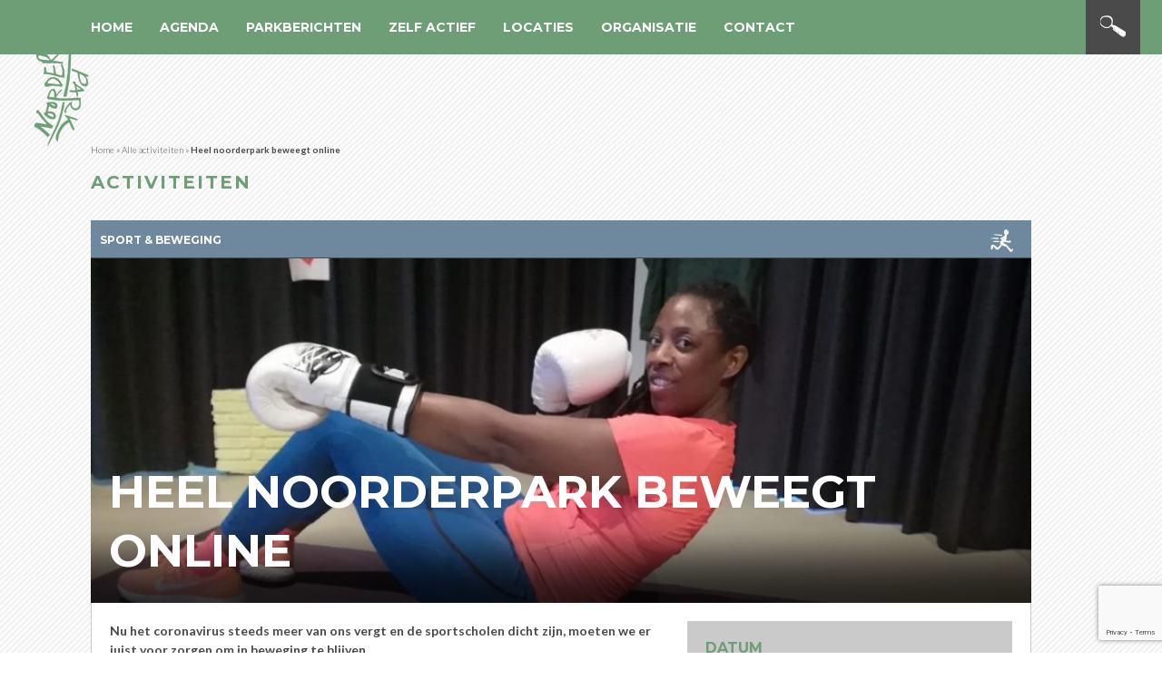

--- FILE ---
content_type: text/html; charset=UTF-8
request_url: https://noorderpark.nl/agenda/online-training-2-2/
body_size: 14334
content:
<!DOCTYPE html>
<!--[if lt IE 7]>      <html class="no-js lt-ie9 lt-ie8 lt-ie7"> <![endif]-->
<!--[if IE 7]>         <html class="no-js lt-ie9 lt-ie8"> <![endif]-->
<!--[if IE 8]>         <html class="no-js lt-ie9"> <![endif]-->
<!--[if gt IE 8]><!--> <html class="no-js"> <!--<![endif]-->
    <head>

        <meta charset="utf-8">
        <meta http-equiv="X-UA-Compatible" content="IE=edge">
<script type="text/javascript">
var gform;gform||(document.addEventListener("gform_main_scripts_loaded",function(){gform.scriptsLoaded=!0}),window.addEventListener("DOMContentLoaded",function(){gform.domLoaded=!0}),gform={domLoaded:!1,scriptsLoaded:!1,initializeOnLoaded:function(o){gform.domLoaded&&gform.scriptsLoaded?o():!gform.domLoaded&&gform.scriptsLoaded?window.addEventListener("DOMContentLoaded",o):document.addEventListener("gform_main_scripts_loaded",o)},hooks:{action:{},filter:{}},addAction:function(o,n,r,t){gform.addHook("action",o,n,r,t)},addFilter:function(o,n,r,t){gform.addHook("filter",o,n,r,t)},doAction:function(o){gform.doHook("action",o,arguments)},applyFilters:function(o){return gform.doHook("filter",o,arguments)},removeAction:function(o,n){gform.removeHook("action",o,n)},removeFilter:function(o,n,r){gform.removeHook("filter",o,n,r)},addHook:function(o,n,r,t,i){null==gform.hooks[o][n]&&(gform.hooks[o][n]=[]);var e=gform.hooks[o][n];null==i&&(i=n+"_"+e.length),gform.hooks[o][n].push({tag:i,callable:r,priority:t=null==t?10:t})},doHook:function(n,o,r){var t;if(r=Array.prototype.slice.call(r,1),null!=gform.hooks[n][o]&&((o=gform.hooks[n][o]).sort(function(o,n){return o.priority-n.priority}),o.forEach(function(o){"function"!=typeof(t=o.callable)&&(t=window[t]),"action"==n?t.apply(null,r):r[0]=t.apply(null,r)})),"filter"==n)return r[0]},removeHook:function(o,n,t,i){var r;null!=gform.hooks[o][n]&&(r=(r=gform.hooks[o][n]).filter(function(o,n,r){return!!(null!=i&&i!=o.tag||null!=t&&t!=o.priority)}),gform.hooks[o][n]=r)}});
</script>


		<title>Noorderpark | Heel noorderpark beweegt online - Noorderpark</title>
        <meta name="viewport" content="width=device-width,initial-scale=0.7">
        <link rel="shortcut icon" href="https://noorderpark.nl/wp-content/themes/nrdrprk/images/favicon.ico">
        <link rel="shortcut icon" href="https://noorderpark.nl/wp-content/themes/nrdrprk/images/favi_32.png">
        <link rel="apple-touch-icon-precomposed" href="https://noorderpark.nl/wp-content/themes/nrdrprk/images/favi_57.png">
        <link rel="apple-touch-icon-precomposed" sizes="72x72" href="https://noorderpark.nl/wp-content/themes/nrdrprk/images/favi_72.png">
        <link rel="apple-touch-icon-precomposed" sizes="114x114" href="https://noorderpark.nl/wp-content/themes/nrdrprk/images/favi_114.png">
        <link rel="apple-touch-icon-precomposed" sizes="144x144" href="https://noorderpark.nl/wp-content/themes/nrdrprk/images/favi_144.png">
        <script type="text/javascript">
         document.createElement('datum');
         document.createElement('dag');
         document.createElement('maand');
        </script>

    <meta name='robots' content='index, follow, max-image-preview:large, max-snippet:-1, max-video-preview:-1' />

	<!-- This site is optimized with the Yoast SEO plugin v19.10 - https://yoast.com/wordpress/plugins/seo/ -->
	<link rel="canonical" href="https://noorderpark.nl/agenda/online-training-2-2/" />
	<meta property="og:locale" content="nl_NL" />
	<meta property="og:type" content="article" />
	<meta property="og:title" content="Heel noorderpark beweegt online - Noorderpark" />
	<meta property="og:description" content="Nu het coronavirus steeds meer van ons vergt en de sportscholen dicht zijn, moeten we er juist voor zorgen om in beweging te blijven. Daarom geeft onze Noorderpark sportvrouw Rita Gemerts 2x per week een sportieve training via live-stream op facebook Noorderpark Leeft. Voor iedereen die in deze tijd een beetje vitaal wil blijven! Doe [&hellip;]" />
	<meta property="og:url" content="https://noorderpark.nl/agenda/online-training-2-2/" />
	<meta property="og:site_name" content="Noorderpark" />
	<meta property="article:publisher" content="https://www.facebook.com/Noorderpark" />
	<meta property="article:modified_time" content="2020-06-09T13:28:52+00:00" />
	<meta property="og:image" content="https://noorderpark.nl/wp-content/uploads/WhatsApp-Image-2020-04-01-at-10.08.03-1.jpeg" />
	<meta property="og:image:width" content="1445" />
	<meta property="og:image:height" content="981" />
	<meta property="og:image:type" content="image/jpeg" />
	<meta name="twitter:label1" content="Geschatte leestijd" />
	<meta name="twitter:data1" content="1 minuut" />
	<script type="application/ld+json" class="yoast-schema-graph">{"@context":"https://schema.org","@graph":[{"@type":"WebPage","@id":"https://noorderpark.nl/agenda/online-training-2-2/","url":"https://noorderpark.nl/agenda/online-training-2-2/","name":"Heel noorderpark beweegt online - Noorderpark","isPartOf":{"@id":"https://noorderpark.nl/#website"},"primaryImageOfPage":{"@id":"https://noorderpark.nl/agenda/online-training-2-2/#primaryimage"},"image":{"@id":"https://noorderpark.nl/agenda/online-training-2-2/#primaryimage"},"thumbnailUrl":"https://noorderpark.nl/wp-content/uploads/WhatsApp-Image-2020-04-01-at-10.08.03-1.jpeg","datePublished":"2020-03-23T15:44:22+00:00","dateModified":"2020-06-09T13:28:52+00:00","breadcrumb":{"@id":"https://noorderpark.nl/agenda/online-training-2-2/#breadcrumb"},"inLanguage":"nl","potentialAction":[{"@type":"ReadAction","target":["https://noorderpark.nl/agenda/online-training-2-2/"]}]},{"@type":"ImageObject","inLanguage":"nl","@id":"https://noorderpark.nl/agenda/online-training-2-2/#primaryimage","url":"https://noorderpark.nl/wp-content/uploads/WhatsApp-Image-2020-04-01-at-10.08.03-1.jpeg","contentUrl":"https://noorderpark.nl/wp-content/uploads/WhatsApp-Image-2020-04-01-at-10.08.03-1.jpeg","width":1445,"height":981},{"@type":"BreadcrumbList","@id":"https://noorderpark.nl/agenda/online-training-2-2/#breadcrumb","itemListElement":[{"@type":"ListItem","position":1,"name":"Home","item":"https://noorderpark.nl/"},{"@type":"ListItem","position":2,"name":"Activiteiten","item":"https://noorderpark.nl/agenda/"},{"@type":"ListItem","position":3,"name":"Heel noorderpark beweegt online"}]},{"@type":"WebSite","@id":"https://noorderpark.nl/#website","url":"https://noorderpark.nl/","name":"Noorderpark","description":"Het Noorderpark slaat de brug in Noord.","potentialAction":[{"@type":"SearchAction","target":{"@type":"EntryPoint","urlTemplate":"https://noorderpark.nl/?s={search_term_string}"},"query-input":"required name=search_term_string"}],"inLanguage":"nl"}]}</script>
	<!-- / Yoast SEO plugin. -->


<link rel='dns-prefetch' href='//fonts.googleapis.com' />
<link rel="alternate" type="application/rss+xml" title="Noorderpark &raquo; Heel noorderpark beweegt online reactiesfeed" href="https://noorderpark.nl/agenda/online-training-2-2/feed/" />
<script type="text/javascript">
window._wpemojiSettings = {"baseUrl":"https:\/\/s.w.org\/images\/core\/emoji\/14.0.0\/72x72\/","ext":".png","svgUrl":"https:\/\/s.w.org\/images\/core\/emoji\/14.0.0\/svg\/","svgExt":".svg","source":{"concatemoji":"https:\/\/noorderpark.nl\/wp-includes\/js\/wp-emoji-release.min.js?ver=6.1.9"}};
/*! This file is auto-generated */
!function(e,a,t){var n,r,o,i=a.createElement("canvas"),p=i.getContext&&i.getContext("2d");function s(e,t){var a=String.fromCharCode,e=(p.clearRect(0,0,i.width,i.height),p.fillText(a.apply(this,e),0,0),i.toDataURL());return p.clearRect(0,0,i.width,i.height),p.fillText(a.apply(this,t),0,0),e===i.toDataURL()}function c(e){var t=a.createElement("script");t.src=e,t.defer=t.type="text/javascript",a.getElementsByTagName("head")[0].appendChild(t)}for(o=Array("flag","emoji"),t.supports={everything:!0,everythingExceptFlag:!0},r=0;r<o.length;r++)t.supports[o[r]]=function(e){if(p&&p.fillText)switch(p.textBaseline="top",p.font="600 32px Arial",e){case"flag":return s([127987,65039,8205,9895,65039],[127987,65039,8203,9895,65039])?!1:!s([55356,56826,55356,56819],[55356,56826,8203,55356,56819])&&!s([55356,57332,56128,56423,56128,56418,56128,56421,56128,56430,56128,56423,56128,56447],[55356,57332,8203,56128,56423,8203,56128,56418,8203,56128,56421,8203,56128,56430,8203,56128,56423,8203,56128,56447]);case"emoji":return!s([129777,127995,8205,129778,127999],[129777,127995,8203,129778,127999])}return!1}(o[r]),t.supports.everything=t.supports.everything&&t.supports[o[r]],"flag"!==o[r]&&(t.supports.everythingExceptFlag=t.supports.everythingExceptFlag&&t.supports[o[r]]);t.supports.everythingExceptFlag=t.supports.everythingExceptFlag&&!t.supports.flag,t.DOMReady=!1,t.readyCallback=function(){t.DOMReady=!0},t.supports.everything||(n=function(){t.readyCallback()},a.addEventListener?(a.addEventListener("DOMContentLoaded",n,!1),e.addEventListener("load",n,!1)):(e.attachEvent("onload",n),a.attachEvent("onreadystatechange",function(){"complete"===a.readyState&&t.readyCallback()})),(e=t.source||{}).concatemoji?c(e.concatemoji):e.wpemoji&&e.twemoji&&(c(e.twemoji),c(e.wpemoji)))}(window,document,window._wpemojiSettings);
</script>
<style type="text/css">
img.wp-smiley,
img.emoji {
	display: inline !important;
	border: none !important;
	box-shadow: none !important;
	height: 1em !important;
	width: 1em !important;
	margin: 0 0.07em !important;
	vertical-align: -0.1em !important;
	background: none !important;
	padding: 0 !important;
}
</style>
	<link rel='stylesheet' id='wp-block-library-css' href='https://noorderpark.nl/wp-includes/css/dist/block-library/style.min.css?ver=6.1.9' type='text/css' media='all' />
<link rel='stylesheet' id='classic-theme-styles-css' href='https://noorderpark.nl/wp-includes/css/classic-themes.min.css?ver=1' type='text/css' media='all' />
<style id='global-styles-inline-css' type='text/css'>
body{--wp--preset--color--black: #000000;--wp--preset--color--cyan-bluish-gray: #abb8c3;--wp--preset--color--white: #ffffff;--wp--preset--color--pale-pink: #f78da7;--wp--preset--color--vivid-red: #cf2e2e;--wp--preset--color--luminous-vivid-orange: #ff6900;--wp--preset--color--luminous-vivid-amber: #fcb900;--wp--preset--color--light-green-cyan: #7bdcb5;--wp--preset--color--vivid-green-cyan: #00d084;--wp--preset--color--pale-cyan-blue: #8ed1fc;--wp--preset--color--vivid-cyan-blue: #0693e3;--wp--preset--color--vivid-purple: #9b51e0;--wp--preset--gradient--vivid-cyan-blue-to-vivid-purple: linear-gradient(135deg,rgba(6,147,227,1) 0%,rgb(155,81,224) 100%);--wp--preset--gradient--light-green-cyan-to-vivid-green-cyan: linear-gradient(135deg,rgb(122,220,180) 0%,rgb(0,208,130) 100%);--wp--preset--gradient--luminous-vivid-amber-to-luminous-vivid-orange: linear-gradient(135deg,rgba(252,185,0,1) 0%,rgba(255,105,0,1) 100%);--wp--preset--gradient--luminous-vivid-orange-to-vivid-red: linear-gradient(135deg,rgba(255,105,0,1) 0%,rgb(207,46,46) 100%);--wp--preset--gradient--very-light-gray-to-cyan-bluish-gray: linear-gradient(135deg,rgb(238,238,238) 0%,rgb(169,184,195) 100%);--wp--preset--gradient--cool-to-warm-spectrum: linear-gradient(135deg,rgb(74,234,220) 0%,rgb(151,120,209) 20%,rgb(207,42,186) 40%,rgb(238,44,130) 60%,rgb(251,105,98) 80%,rgb(254,248,76) 100%);--wp--preset--gradient--blush-light-purple: linear-gradient(135deg,rgb(255,206,236) 0%,rgb(152,150,240) 100%);--wp--preset--gradient--blush-bordeaux: linear-gradient(135deg,rgb(254,205,165) 0%,rgb(254,45,45) 50%,rgb(107,0,62) 100%);--wp--preset--gradient--luminous-dusk: linear-gradient(135deg,rgb(255,203,112) 0%,rgb(199,81,192) 50%,rgb(65,88,208) 100%);--wp--preset--gradient--pale-ocean: linear-gradient(135deg,rgb(255,245,203) 0%,rgb(182,227,212) 50%,rgb(51,167,181) 100%);--wp--preset--gradient--electric-grass: linear-gradient(135deg,rgb(202,248,128) 0%,rgb(113,206,126) 100%);--wp--preset--gradient--midnight: linear-gradient(135deg,rgb(2,3,129) 0%,rgb(40,116,252) 100%);--wp--preset--duotone--dark-grayscale: url('#wp-duotone-dark-grayscale');--wp--preset--duotone--grayscale: url('#wp-duotone-grayscale');--wp--preset--duotone--purple-yellow: url('#wp-duotone-purple-yellow');--wp--preset--duotone--blue-red: url('#wp-duotone-blue-red');--wp--preset--duotone--midnight: url('#wp-duotone-midnight');--wp--preset--duotone--magenta-yellow: url('#wp-duotone-magenta-yellow');--wp--preset--duotone--purple-green: url('#wp-duotone-purple-green');--wp--preset--duotone--blue-orange: url('#wp-duotone-blue-orange');--wp--preset--font-size--small: 13px;--wp--preset--font-size--medium: 20px;--wp--preset--font-size--large: 36px;--wp--preset--font-size--x-large: 42px;--wp--preset--spacing--20: 0.44rem;--wp--preset--spacing--30: 0.67rem;--wp--preset--spacing--40: 1rem;--wp--preset--spacing--50: 1.5rem;--wp--preset--spacing--60: 2.25rem;--wp--preset--spacing--70: 3.38rem;--wp--preset--spacing--80: 5.06rem;}:where(.is-layout-flex){gap: 0.5em;}body .is-layout-flow > .alignleft{float: left;margin-inline-start: 0;margin-inline-end: 2em;}body .is-layout-flow > .alignright{float: right;margin-inline-start: 2em;margin-inline-end: 0;}body .is-layout-flow > .aligncenter{margin-left: auto !important;margin-right: auto !important;}body .is-layout-constrained > .alignleft{float: left;margin-inline-start: 0;margin-inline-end: 2em;}body .is-layout-constrained > .alignright{float: right;margin-inline-start: 2em;margin-inline-end: 0;}body .is-layout-constrained > .aligncenter{margin-left: auto !important;margin-right: auto !important;}body .is-layout-constrained > :where(:not(.alignleft):not(.alignright):not(.alignfull)){max-width: var(--wp--style--global--content-size);margin-left: auto !important;margin-right: auto !important;}body .is-layout-constrained > .alignwide{max-width: var(--wp--style--global--wide-size);}body .is-layout-flex{display: flex;}body .is-layout-flex{flex-wrap: wrap;align-items: center;}body .is-layout-flex > *{margin: 0;}:where(.wp-block-columns.is-layout-flex){gap: 2em;}.has-black-color{color: var(--wp--preset--color--black) !important;}.has-cyan-bluish-gray-color{color: var(--wp--preset--color--cyan-bluish-gray) !important;}.has-white-color{color: var(--wp--preset--color--white) !important;}.has-pale-pink-color{color: var(--wp--preset--color--pale-pink) !important;}.has-vivid-red-color{color: var(--wp--preset--color--vivid-red) !important;}.has-luminous-vivid-orange-color{color: var(--wp--preset--color--luminous-vivid-orange) !important;}.has-luminous-vivid-amber-color{color: var(--wp--preset--color--luminous-vivid-amber) !important;}.has-light-green-cyan-color{color: var(--wp--preset--color--light-green-cyan) !important;}.has-vivid-green-cyan-color{color: var(--wp--preset--color--vivid-green-cyan) !important;}.has-pale-cyan-blue-color{color: var(--wp--preset--color--pale-cyan-blue) !important;}.has-vivid-cyan-blue-color{color: var(--wp--preset--color--vivid-cyan-blue) !important;}.has-vivid-purple-color{color: var(--wp--preset--color--vivid-purple) !important;}.has-black-background-color{background-color: var(--wp--preset--color--black) !important;}.has-cyan-bluish-gray-background-color{background-color: var(--wp--preset--color--cyan-bluish-gray) !important;}.has-white-background-color{background-color: var(--wp--preset--color--white) !important;}.has-pale-pink-background-color{background-color: var(--wp--preset--color--pale-pink) !important;}.has-vivid-red-background-color{background-color: var(--wp--preset--color--vivid-red) !important;}.has-luminous-vivid-orange-background-color{background-color: var(--wp--preset--color--luminous-vivid-orange) !important;}.has-luminous-vivid-amber-background-color{background-color: var(--wp--preset--color--luminous-vivid-amber) !important;}.has-light-green-cyan-background-color{background-color: var(--wp--preset--color--light-green-cyan) !important;}.has-vivid-green-cyan-background-color{background-color: var(--wp--preset--color--vivid-green-cyan) !important;}.has-pale-cyan-blue-background-color{background-color: var(--wp--preset--color--pale-cyan-blue) !important;}.has-vivid-cyan-blue-background-color{background-color: var(--wp--preset--color--vivid-cyan-blue) !important;}.has-vivid-purple-background-color{background-color: var(--wp--preset--color--vivid-purple) !important;}.has-black-border-color{border-color: var(--wp--preset--color--black) !important;}.has-cyan-bluish-gray-border-color{border-color: var(--wp--preset--color--cyan-bluish-gray) !important;}.has-white-border-color{border-color: var(--wp--preset--color--white) !important;}.has-pale-pink-border-color{border-color: var(--wp--preset--color--pale-pink) !important;}.has-vivid-red-border-color{border-color: var(--wp--preset--color--vivid-red) !important;}.has-luminous-vivid-orange-border-color{border-color: var(--wp--preset--color--luminous-vivid-orange) !important;}.has-luminous-vivid-amber-border-color{border-color: var(--wp--preset--color--luminous-vivid-amber) !important;}.has-light-green-cyan-border-color{border-color: var(--wp--preset--color--light-green-cyan) !important;}.has-vivid-green-cyan-border-color{border-color: var(--wp--preset--color--vivid-green-cyan) !important;}.has-pale-cyan-blue-border-color{border-color: var(--wp--preset--color--pale-cyan-blue) !important;}.has-vivid-cyan-blue-border-color{border-color: var(--wp--preset--color--vivid-cyan-blue) !important;}.has-vivid-purple-border-color{border-color: var(--wp--preset--color--vivid-purple) !important;}.has-vivid-cyan-blue-to-vivid-purple-gradient-background{background: var(--wp--preset--gradient--vivid-cyan-blue-to-vivid-purple) !important;}.has-light-green-cyan-to-vivid-green-cyan-gradient-background{background: var(--wp--preset--gradient--light-green-cyan-to-vivid-green-cyan) !important;}.has-luminous-vivid-amber-to-luminous-vivid-orange-gradient-background{background: var(--wp--preset--gradient--luminous-vivid-amber-to-luminous-vivid-orange) !important;}.has-luminous-vivid-orange-to-vivid-red-gradient-background{background: var(--wp--preset--gradient--luminous-vivid-orange-to-vivid-red) !important;}.has-very-light-gray-to-cyan-bluish-gray-gradient-background{background: var(--wp--preset--gradient--very-light-gray-to-cyan-bluish-gray) !important;}.has-cool-to-warm-spectrum-gradient-background{background: var(--wp--preset--gradient--cool-to-warm-spectrum) !important;}.has-blush-light-purple-gradient-background{background: var(--wp--preset--gradient--blush-light-purple) !important;}.has-blush-bordeaux-gradient-background{background: var(--wp--preset--gradient--blush-bordeaux) !important;}.has-luminous-dusk-gradient-background{background: var(--wp--preset--gradient--luminous-dusk) !important;}.has-pale-ocean-gradient-background{background: var(--wp--preset--gradient--pale-ocean) !important;}.has-electric-grass-gradient-background{background: var(--wp--preset--gradient--electric-grass) !important;}.has-midnight-gradient-background{background: var(--wp--preset--gradient--midnight) !important;}.has-small-font-size{font-size: var(--wp--preset--font-size--small) !important;}.has-medium-font-size{font-size: var(--wp--preset--font-size--medium) !important;}.has-large-font-size{font-size: var(--wp--preset--font-size--large) !important;}.has-x-large-font-size{font-size: var(--wp--preset--font-size--x-large) !important;}
.wp-block-navigation a:where(:not(.wp-element-button)){color: inherit;}
:where(.wp-block-columns.is-layout-flex){gap: 2em;}
.wp-block-pullquote{font-size: 1.5em;line-height: 1.6;}
</style>
<link rel='stylesheet' id='wp-pagenavi-css' href='https://noorderpark.nl/wp-content/plugins/wp-pagenavi/pagenavi-css.css?ver=2.70' type='text/css' media='all' />
<link rel='stylesheet' id='main-style-css' href='https://noorderpark.nl/wp-content/themes/nrdrprk/style.css?ver=1769347239' type='text/css' media='all' />
<link rel='stylesheet' id='Lato-css' href='//fonts.googleapis.com/css?family=Lato%3A400%2C300%2C300italic%2C400italic%2C700%2C700italic%7CCrete+Round%3A400%2C400italic%7CMontserrat%3A400%2C700&#038;ver=6.1.9' type='text/css' media='all' />
<link rel='stylesheet' id='Font-awesome-css' href='https://noorderpark.nl/wp-content/themes/nrdrprk/css/font-awesome.min.css?ver=6.1.9' type='text/css' media='all' />
<link rel='stylesheet' id='videojscss-css' href='https://noorderpark.nl/wp-content/themes/nrdrprk/js/video-js.css?ver=6.1.9' type='text/css' media='all' />
<link rel='stylesheet' id='cleaner-gallery-css' href='https://noorderpark.nl/wp-content/plugins/cleaner-gallery/css/gallery.min.css?ver=20130526' type='text/css' media='all' />
<link rel='stylesheet' id='dashicons-css' href='https://noorderpark.nl/wp-includes/css/dashicons.min.css?ver=6.1.9' type='text/css' media='all' />
<link rel='stylesheet' id='thickbox-css' href='https://noorderpark.nl/wp-includes/js/thickbox/thickbox.css?ver=6.1.9' type='text/css' media='all' />
<script type='text/javascript' src='https://noorderpark.nl/wp-includes/js/jquery/jquery.min.js?ver=3.6.1' id='jquery-core-js'></script>
<script type='text/javascript' src='https://noorderpark.nl/wp-includes/js/jquery/jquery-migrate.min.js?ver=3.3.2' id='jquery-migrate-js'></script>
<script type='text/javascript' src='https://noorderpark.nl/wp-content/themes/nrdrprk/js/vendor/modernizr-2.6.2.min.js?ver=6.1.9' id='modernizer-js'></script>
<link rel="https://api.w.org/" href="https://noorderpark.nl/wp-json/" /><link rel="EditURI" type="application/rsd+xml" title="RSD" href="https://noorderpark.nl/xmlrpc.php?rsd" />
<link rel="wlwmanifest" type="application/wlwmanifest+xml" href="https://noorderpark.nl/wp-includes/wlwmanifest.xml" />
<meta name="generator" content="WordPress 6.1.9" />
<link rel='shortlink' href='https://noorderpark.nl/?p=7499' />
<link rel="alternate" type="application/json+oembed" href="https://noorderpark.nl/wp-json/oembed/1.0/embed?url=https%3A%2F%2Fnoorderpark.nl%2Fagenda%2Fonline-training-2-2%2F" />
<link rel="alternate" type="text/xml+oembed" href="https://noorderpark.nl/wp-json/oembed/1.0/embed?url=https%3A%2F%2Fnoorderpark.nl%2Fagenda%2Fonline-training-2-2%2F&#038;format=xml" />
<script type="text/javascript">
(function(url){
	if(/(?:Chrome\/26\.0\.1410\.63 Safari\/537\.31|WordfenceTestMonBot)/.test(navigator.userAgent)){ return; }
	var addEvent = function(evt, handler) {
		if (window.addEventListener) {
			document.addEventListener(evt, handler, false);
		} else if (window.attachEvent) {
			document.attachEvent('on' + evt, handler);
		}
	};
	var removeEvent = function(evt, handler) {
		if (window.removeEventListener) {
			document.removeEventListener(evt, handler, false);
		} else if (window.detachEvent) {
			document.detachEvent('on' + evt, handler);
		}
	};
	var evts = 'contextmenu dblclick drag dragend dragenter dragleave dragover dragstart drop keydown keypress keyup mousedown mousemove mouseout mouseover mouseup mousewheel scroll'.split(' ');
	var logHuman = function() {
		if (window.wfLogHumanRan) { return; }
		window.wfLogHumanRan = true;
		var wfscr = document.createElement('script');
		wfscr.type = 'text/javascript';
		wfscr.async = true;
		wfscr.src = url + '&r=' + Math.random();
		(document.getElementsByTagName('head')[0]||document.getElementsByTagName('body')[0]).appendChild(wfscr);
		for (var i = 0; i < evts.length; i++) {
			removeEvent(evts[i], logHuman);
		}
	};
	for (var i = 0; i < evts.length; i++) {
		addEvent(evts[i], logHuman);
	}
})('//noorderpark.nl/?wordfence_lh=1&hid=02B7BBD70B65FB8842EF6FC1C8EBFEB7');
</script>		<style type="text/css" id="wp-custom-css">
			.post_content {
	font-weight: 400;
}		</style>
		    </head>
    <body data-rsssl=1 class="activiteiten-template-default single single-activiteiten postid-7499">
        <!--[if lt IE 7]>
            <p class="browsehappy">You are using an <strong>outdated</strong> browser. Please <a href="http://browsehappy.com/">upgrade your browser</a> to improve your experience.</p>
        <![endif]-->

        <div class="container menu_fix">
        	<div class="inner">
        		<div class="nav_padding">
        			<div class="logo_fixed split_15">
	        			 <a href="https://noorderpark.nl/">
	        				<img src="https://noorderpark.nl/wp-content/themes/nrdrprk/images/logo_green.png" alt="" />
        				</a>
        			</div>
        			<div class="menu_container ">
	        			<div class="search_box_container">
	        				<a href="#" class=" search_knop"></a>
	        				<div class="search_box">
	        					<form role="search" method="get" id="searchform_header" action="https://noorderpark.nl/">
	        						<div class="search-back">
	        							<input type="text" name="s" id="s_header" placeholder="Vul hier je zoekwoord in..." />
	        						</div>
	        					</form>
	        				</div><!-- /.search_box -->
	        			</div><!-- /.search_box_container -->

	        			<div class="menu_box ">
	        				<div class="menu_click">
	        					<div class="line_top"></div>
	        					<div class="line_middle"></div>
	        					<div class="line_bottom"></div>
	        				</div><!-- /.menu_click -->
	        			</div><!-- /.menu_box -->
	        			<ul class="menu"><li id="menu-item-2224" class="menu-item menu-item-type-custom menu-item-object-custom menu-item-home menu-item-2224"><a rel="home" href="https://noorderpark.nl/">Home</a></li>
<li id="menu-item-202" class="menu-item menu-item-type-post_type_archive menu-item-object-activiteiten current-menu-item menu-item-202"><a rel="activiteiten" href="https://noorderpark.nl/agenda/" aria-current="page">Agenda</a></li>
<li id="menu-item-274" class="menu-item menu-item-type-post_type_archive menu-item-object-parkberichten menu-item-274"><a rel="parkberichten" href="https://noorderpark.nl/parkberichten/">Parkberichten</a></li>
<li id="menu-item-67" class="menu-item menu-item-type-post_type menu-item-object-page menu-item-67"><a rel="meedoen" href="https://noorderpark.nl/zelf-actief/">Zelf actief</a></li>
<li id="menu-item-81" class="menu-item menu-item-type-post_type_archive menu-item-object-locaties menu-item-81"><a rel="locatie" href="https://noorderpark.nl/locaties/">Locaties</a></li>
<li id="menu-item-68" class="menu-item menu-item-type-post_type menu-item-object-page menu-item-68"><a rel="over-het-noorderpark" href="https://noorderpark.nl/over-het-noorderpark/">Organisatie</a></li>
<li id="menu-item-2215" class="menu-item menu-item-type-custom menu-item-object-custom menu-item-2215"><a rel="contact" href="#">Contact</a></li>
</ul>        			</div><!-- /.menu_container -->
        		</div><!-- inner_padding -->
        	</div><!-- /.inner -->
        </div><!-- /.container -->


  <div class="container content ">
        	<div class="inner">
        		<div class="inner_padding">
        			<div class="crumbtrail">
    					<a href="https://noorderpark.nl">Home</a> » <a href="https://noorderpark.nl/agenda/">Alle activiteiten</a>  » <b>Heel noorderpark beweegt online</b>    				</div><!-- crumbtrail -->
        			<h2 class="lable">Activiteiten</h2>	
        			
        			
        					<div class="split_100">
        							<div class="split_100 categorie sport-beweging">
        						<div class="cat_icon_txt">Sport &amp; beweging</div>
        								<span><div class="cat_icon"><img class="icon lazy" data-src="https://noorderpark.nl/wp-content/uploads/icon_sport_beweging.png" alt="Sport &amp; beweging" /></div></span></div>	
        					
        					        				<!-- /.post -->
        					<div class="post split_100 ">
        						<div class="featured_img split_100 relative">
        							<h1>Heel noorderpark beweegt online</h1>
        							<div class="shadow"></div>
        							<img class="lazy" data-src="https://noorderpark.nl/wp-content/uploads/WhatsApp-Image-2020-04-01-at-10.08.03-1-960x380.jpeg" alt=""/>        						</div><!-- /.featured_img -->
        						<div class="split_100 post_grijs post_content">
        							<div class="border_padding">
        								<div class="split_100 post_wit">
	        								<div class="padding">
			        							<div class="split_60">
			        								
			        								<p class="first_p">Nu het coronavirus steeds meer van ons vergt en de sportscholen dicht zijn, moeten we er juist voor zorgen om in beweging te blijven.<br />
Daarom geeft onze Noorderpark sportvrouw Rita Gemerts 2x per week een sportieve training via live-stream op facebook Noorderpark Leeft. Voor iedereen die in deze tijd een beetje vitaal wil blijven!</p>
<p>Doe mee op <strong>dinsdag </strong>en<strong> donderdag</strong> van<strong> 9.00 tot 9.45 uur</strong>.<br />
Zorg voor een frisse ruimte, sportkleding, handdoek en wat water.</p>
<p>Zet alvast iets voor 9.00 uur je scherm op ooghoogte, klik op de les LIVE op Facebook Noorderpark Leeft en&#8230; GO!</p>
<p><a href="https://www.facebook.com/">www.facebook.com/Noorderpark/</a></p>
<p><em>Voor de ouderen: na deze les is Rita ook te zien (én te volgen!) bij Nederland in Beweging om 10.00 uur bij omroep Max op npo 1.<br />
<img decoding="async" class="alignnone size-medium wp-image-7542" src="https://noorderpark.nl/wp-content/uploads/website-online-Rita-601x400.jpeg" alt="" width="601" height="400" srcset="https://noorderpark.nl/wp-content/uploads/website-online-Rita-601x400.jpeg 601w, https://noorderpark.nl/wp-content/uploads/website-online-Rita-768x512.jpeg 768w, https://noorderpark.nl/wp-content/uploads/website-online-Rita-1536x1023.jpeg 1536w, https://noorderpark.nl/wp-content/uploads/website-online-Rita-225x150.jpeg 225w, https://noorderpark.nl/wp-content/uploads/website-online-Rita-100x67.jpeg 100w, https://noorderpark.nl/wp-content/uploads/website-online-Rita-300x200.jpeg 300w, https://noorderpark.nl/wp-content/uploads/website-online-Rita.jpeg 1590w" sizes="(max-width: 601px) 100vw, 601px" /><br />
</em></p>
<p>&nbsp;</p>
<p>&nbsp;</p>
<p>&nbsp;</p>
			        								
			        								
			        											        								
			        								<div class="split_100 social-widget">
	<h3>Deel dit bericht</h3>
	<ul class="social_buttons" data-social-url="https://noorderpark.nl/agenda/online-training-2-2/" data-social-text="Heel noorderpark beweegt online" data-social-img="https://noorderpark.nl/wp-content/uploads/WhatsApp-Image-2020-04-01-at-10.08.03-1.jpeg">
		<li><a href="#" class="facebook"></a></li>
		<li><a href="#" class="twitter"></a></li>
		<li><a href="#" class="mail"></a></li>
		<li><a href="#" class="pinterest"></a></li>
	</ul>
</div>			        								
			        												        							</div><!-- /.split_60 -->
			        							
			        							<!-- SIDEBAR -->
			        							<div class="split_36 f_right sidebar">
			        								<div class="padding">
			        								<div class="split_100 widget">
			        												        									<h3>Datum</h3>
				        									<div class="split_100">
				        														        										Dinsdag, 30 juni 2020				        									</div>
			        												        													        									<!--<div class="split_100">
				        										t/m Dinsdag, 30 juni 2020				        									</div>-->
			        									09:00 - 09:45 uur			        								</div><!-- /.widget-->
			        								
			        							
			        									
			        									<div class="split_100 widget"><h3>Prijs</h3>Gratis</div><!-- /.widget-->								
<a class="ace_btn" data-ace='{
			      "title":"Heel noorderpark beweegt online",
			      "desc":"Nu het coronavirus steeds meer van ons vergt en de sportscholen dicht zijn, moeten we er juist voor zorgen om in beweging te blijven. Daarom geeft onze Noorderpark sportvrouw Rita Gemerts 2x per week een sportieve training via live-stream op facebook Noorderpark Leeft. Voor iedereen die in deze tijd een beetje vitaal wil blijven! Doe [&hellip;]",
			      "location":"",
			      "time":{"start":"March 23, 2020 09:00", "end":"June 30, 2020 09:45"}}'
			      >Toevoegen aan mijn agenda
			      </a>
			        								
												        								
				

				</div><!-- /.padding -->
							
									<div class="split_100 widget newmaps">
						<div class="vidpointer" style="left: 78.4431%; top: 51.1752%;"></div>
						<img src="https://noorderpark.nl/wp-content/themes/nrdrprk/images/kaartje_800.png" />
					</div><!-- /.widget-->
											

			        								
			        							</div><!-- /.split_25 -->
			        						</div><!-- /.padding -->
		        						</div><!-- /.post_wit -->
		        					</div><!-- /.boorder_padding -->
		        					<div class="split_100 back_row">
		        						<a href="https://noorderpark.nl/agenda/" class="ga_terug">Ga terug naar naar alle activiteiten</a>
		        					</div>

        						</div> <!-- /.locatie_prijs_box -->
        					</div> <!-- /.post -->
        					
        				     
        			</div><!-- split_100 -->
        		</div><!-- inner_padding -->
        	</div><!-- /.inner -->
        </div><!-- /.container -->

<!-- Call to action box -->
	<div id="section_contact" class="container footer relative">
		<div class="inner">
			<div class="inner_padding">

			
	<div class="split_60">
		<div class="split_100 widget">
				<div class="split_100 partnerbox">
					<h3>Onze Partners</h3>
					<h4 class="partner_title">Parkpartners</h4>
					<div class="split_100">
						<p><span style="font-weight: 400;">Stichting Noorderpark werkt regelmatig samen met organisaties in en rond het park:</span></p>
<ul>
<li><a href="http://www.detanker.nl/">De Roze Tanker</a></li>
<li><a href="https://noorderpark.nl/locaties/gele-pomp/">Hotmamahot / De Gele Pomp</a></li>
<li><a href="https://noorderpark.nl/locaties/sans-in-het-park/">Sans in het Park</a> (opvolger van Pompet)</li>
<li><a href="https://stichting-spin.nl/locaties/speeltuin-bloemenkwartier/">SPIN Speeltuin Bloemenkwartier</a></li>
<li><a href="https://www.noorderparkinbeweging.nl/">Noorderpark in Beweging</a></li>
<li><a href="https://buurthuishetanker.nl/">Buurthuis Het Anker</a></li>
<li><a href="https://www.stichtingflora4life.nl/">Flora4Life</a></li>
<li>Sonja Kookt voor Noord</li>
<li><a href="https://www.teamed.nl/">Team ED</a></li>
<li>4/5 mei comité Midden Noord</li>
<li><a href="https://doras.nl/">Doras</a></li>
<li><a href="https://www.vonknh.nl/">VONK</a></li>
</ul>
<p><a name="partner"></a></p>
<p>&nbsp;</p>
					</div>
											<div class="logobox_container">
														<div class="logo_box">
																			<a href="https://www.detanker.nl" target="_blank">
																		<img class="lazy" data-src="https://noorderpark.nl/wp-content/uploads/derozetanker_wit1.png">
																			</a>
																	</div>
														<div class="logo_box">
																			<a href="https://www.hotmamahot.nl" target="_blank">
																		<img class="lazy" data-src="https://noorderpark.nl/wp-content/uploads/hotmamahot-wit.png">
																			</a>
																	</div>
														<div class="logo_box">
																			<a href="https://doras.nl/noorderpark-in-beweging/" target="_blank">
																		<img class="lazy" data-src="https://noorderpark.nl/wp-content/uploads/Noorderpark-In-Beweging_wit.png">
																			</a>
																	</div>
														<div class="logo_box">
																			<a href="https://stichting-spin.nl/speeltuinen/het-bloemenkwartier/" target="_blank">
																		<img class="lazy" data-src="https://noorderpark.nl/wp-content/uploads/st-spin-logo_new.png">
																			</a>
																	</div>
														<div class="logo_box">
																			<a href="https://www.teamed.nl/" target="_blank">
																		<img class="lazy" data-src="https://noorderpark.nl/wp-content/uploads/TEAM_ED_LOGO_2021_RGB_1600px.jpg">
																			</a>
																	</div>
												</div>
									</div>
				<div class="split_100 partnerbox">
					<h4 class="partner_title">PARTNERS </h4>
					<div class="split_100">
						<p>Stichting Noorderpark werkt samen met lokale organisaties en bewoners die ook streven naar een groen en levendig Noorderpark. Mede door de steun van onze partners kunnen wij alle activiteiten mogelijk maken: Stichting Doen, het Oranje Fonds, Postcode Loterij Buurtfonds, Prins Bernard Cultuurfonds, RCOAK, Hulp na onderzoek, Regiodeal, <span class="">Van den Santheuvel Sobbe, </span>Mensen maken Amsterdam, Stadsdeel Noord / Gemeente Amsterdam.</p>
					</div>
											<div class="logobox_container">
														<div class="logo_box">
																			<a href="https://www.amsterdam.nl/bestuur-organisatie/bestuurscommissies/bestuurscommissie-n/" target="_blank">
																		<img class="lazy" data-src="https://noorderpark.nl/wp-content/uploads/gemeente-amsterdam.png">
																			</a>
																	</div>
														<div class="logo_box">
																		<img class="lazy" data-src="https://noorderpark.nl/wp-content/uploads/OranjeFonds_logo_RGB_excl_payoff.jpg">
																	</div>
														<div class="logo_box">
																		<img class="lazy" data-src="https://noorderpark.nl/wp-content/uploads/NPL_Buurtfonds_logo_2023_RGB.png">
																	</div>
														<div class="logo_box">
																		<img class="lazy" data-src="https://noorderpark.nl/wp-content/uploads/LOGO_DOEN_NPL_CMYK_KL.png">
																	</div>
														<div class="logo_box">
																		<img class="lazy" data-src="https://noorderpark.nl/wp-content/uploads/CF-RGB-donkergroen-1.png">
																	</div>
														<div class="logo_box">
																		<img class="lazy" data-src="https://noorderpark.nl/wp-content/uploads/image001.png">
																	</div>
														<div class="logo_box">
																		<img class="lazy" data-src="https://noorderpark.nl/wp-content/uploads/A.-RCOAK-LOGO-RGB.png">
																	</div>
														<div class="logo_box">
																		<img class="lazy" data-src="https://noorderpark.nl/wp-content/uploads/fundatie_logo.jpeg">
																	</div>
														<div class="logo_box">
																		<img class="lazy" data-src="https://noorderpark.nl/wp-content/uploads/Fonds-voor-Noord-Mensen-Maken-Noord.png">
																	</div>
														<div class="logo_box">
																		<img class="lazy" data-src="https://noorderpark.nl/wp-content/uploads/MRALogo-groot.jpg">
																	</div>
												</div>
									</div>
				<div class="split_100 partnerbox">
					<h4 class="partner_title"></h4>
					<div class="split_100">
											</div>
									</div>
	</div><!-- /.widget -->
</div><!-- /.split_60 --> 


			
			<div class="split_36 f_right">
					<div class="split_100 widget">
						<h3>Meld je aan voor de nieuwsbrief</h3>
						<div class="nieuwsbrief">
							<script type="text/javascript"></script>
                <div class='gf_browser_chrome gform_wrapper gform_legacy_markup_wrapper' id='gform_wrapper_2' ><div id='gf_2' class='gform_anchor' tabindex='-1'></div><form method='post' enctype='multipart/form-data' target='gform_ajax_frame_2' id='gform_2'  action='/agenda/online-training-2-2/#gf_2' novalidate>
                        <div class='gform_body gform-body'><ul id='gform_fields_2' class='gform_fields top_label form_sublabel_below description_below'><li id="field_2_2"  class="gfield gfield_contains_required field_sublabel_below field_description_below gfield_visibility_visible"  data-js-reload="field_2_2"><label class='gfield_label' for='input_2_2' >Voornaam<span class="gfield_required"><span class="gfield_required gfield_required_asterisk">*</span></span></label><div class='ginput_container ginput_container_text'><input name='input_2' id='input_2_2' type='text' value='' class='medium'   tabindex='12' placeholder='Voornaam' aria-required="true" aria-invalid="false"   /> </div></li><li id="field_2_3"  class="gfield gfield_contains_required field_sublabel_below field_description_below gfield_visibility_visible"  data-js-reload="field_2_3"><label class='gfield_label' for='input_2_3' >Achternaam<span class="gfield_required"><span class="gfield_required gfield_required_asterisk">*</span></span></label><div class='ginput_container ginput_container_text'><input name='input_3' id='input_2_3' type='text' value='' class='medium'   tabindex='13' placeholder='Achternaam' aria-required="true" aria-invalid="false"   /> </div></li><li id="field_2_1"  class="gfield news_input gfield_contains_required field_sublabel_below field_description_below gfield_visibility_visible"  data-js-reload="field_2_1"><label class='gfield_label' for='input_2_1' >E-mail<span class="gfield_required"><span class="gfield_required gfield_required_asterisk">*</span></span></label><div class='ginput_container ginput_container_email'>
                            <input name='input_1' id='input_2_1' type='email' value='' class='medium' tabindex='14'  placeholder='Je e-mailadres' aria-required="true" aria-invalid="false"  />
                        </div></li><li id="field_2_4"  class="gfield gfield--width-full field_sublabel_below field_description_below gfield_visibility_visible"  data-js-reload="field_2_4"><label class='gfield_label' for='input_2_4' >CAPTCHA</label><div id='input_2_4' class='ginput_container ginput_recaptcha' data-sitekey='6LctDyAsAAAAAMMoJVhrJyIQ_iWrlFu3rGXFa7ye'  data-theme='light' data-tabindex='-1' data-size='invisible' data-badge='bottomright'></div></li><li id="field_2_5"  class="gfield gform_validation_container field_sublabel_below field_description_below gfield_visibility_visible"  data-js-reload="field_2_5"><label class='gfield_label' for='input_2_5' >Email</label><div class='ginput_container'><input name='input_5' id='input_2_5' type='text' value='' autocomplete='new-password'/></div><div class='gfield_description' id='gfield_description_2_5'>Dit veld is voor validatie doeleinden en moet ongewijzigd blijven.</div></li></ul></div>
        <div class='gform_footer top_label'> <input type='submit' id='gform_submit_button_2' class='gform_button button' value='Verzenden ' tabindex='15' onclick='if(window["gf_submitting_2"]){return false;}  if( !jQuery("#gform_2")[0].checkValidity || jQuery("#gform_2")[0].checkValidity()){window["gf_submitting_2"]=true;}  ' onkeypress='if( event.keyCode == 13 ){ if(window["gf_submitting_2"]){return false;} if( !jQuery("#gform_2")[0].checkValidity || jQuery("#gform_2")[0].checkValidity()){window["gf_submitting_2"]=true;}  jQuery("#gform_2").trigger("submit",[true]); }' /> <input type='hidden' name='gform_ajax' value='form_id=2&amp;title=&amp;description=&amp;tabindex=12' />
            <input type='hidden' class='gform_hidden' name='is_submit_2' value='1' />
            <input type='hidden' class='gform_hidden' name='gform_submit' value='2' />
            
            <input type='hidden' class='gform_hidden' name='gform_unique_id' value='' />
            <input type='hidden' class='gform_hidden' name='state_2' value='WyJbXSIsImEwMzcxZGNkNjk1MDI2ZTM2NmYwNWQ0ODYwMDM2OTNkIl0=' />
            <input type='hidden' class='gform_hidden' name='gform_target_page_number_2' id='gform_target_page_number_2' value='0' />
            <input type='hidden' class='gform_hidden' name='gform_source_page_number_2' id='gform_source_page_number_2' value='1' />
            <input type='hidden' name='gform_field_values' value='' />
            
        </div>
                        </form>
                        </div>
                <iframe style='display:none;width:0px;height:0px;' src='about:blank' name='gform_ajax_frame_2' id='gform_ajax_frame_2' title='This iframe contains the logic required to handle Ajax powered Gravity Forms.'></iframe>
                <script type="text/javascript">
gform.initializeOnLoaded( function() {gformInitSpinner( 2, 'https://noorderpark.nl/wp-content/plugins/gravityforms/images/spinner.svg' );jQuery('#gform_ajax_frame_2').on('load',function(){var contents = jQuery(this).contents().find('*').html();var is_postback = contents.indexOf('GF_AJAX_POSTBACK') >= 0;if(!is_postback){return;}var form_content = jQuery(this).contents().find('#gform_wrapper_2');var is_confirmation = jQuery(this).contents().find('#gform_confirmation_wrapper_2').length > 0;var is_redirect = contents.indexOf('gformRedirect(){') >= 0;var is_form = form_content.length > 0 && ! is_redirect && ! is_confirmation;var mt = parseInt(jQuery('html').css('margin-top'), 10) + parseInt(jQuery('body').css('margin-top'), 10) + 100;if(is_form){jQuery('#gform_wrapper_2').html(form_content.html());if(form_content.hasClass('gform_validation_error')){jQuery('#gform_wrapper_2').addClass('gform_validation_error');} else {jQuery('#gform_wrapper_2').removeClass('gform_validation_error');}setTimeout( function() { /* delay the scroll by 50 milliseconds to fix a bug in chrome */ jQuery(document).scrollTop(jQuery('#gform_wrapper_2').offset().top - mt); }, 50 );if(window['gformInitDatepicker']) {gformInitDatepicker();}if(window['gformInitPriceFields']) {gformInitPriceFields();}var current_page = jQuery('#gform_source_page_number_2').val();gformInitSpinner( 2, 'https://noorderpark.nl/wp-content/plugins/gravityforms/images/spinner.svg' );jQuery(document).trigger('gform_page_loaded', [2, current_page]);window['gf_submitting_2'] = false;}else if(!is_redirect){var confirmation_content = jQuery(this).contents().find('.GF_AJAX_POSTBACK').html();if(!confirmation_content){confirmation_content = contents;}setTimeout(function(){jQuery('#gform_wrapper_2').replaceWith(confirmation_content);jQuery(document).scrollTop(jQuery('#gf_2').offset().top - mt);jQuery(document).trigger('gform_confirmation_loaded', [2]);window['gf_submitting_2'] = false;wp.a11y.speak(jQuery('#gform_confirmation_message_2').text());}, 50);}else{jQuery('#gform_2').append(contents);if(window['gformRedirect']) {gformRedirect();}}jQuery(document).trigger('gform_post_render', [2, current_page]);} );} );
</script>

						</div>
					</div>
					<div class="split_100 widget">
						<h3>Contact</h3>
						<p><strong><img decoding="async" loading="lazy" class="size-full wp-image-7414 alignleft" src="https://noorderpark.nl/wp-content/uploads/logonoorderpark.png" alt="" width="516" height="536" srcset="https://noorderpark.nl/wp-content/uploads/logonoorderpark.png 516w, https://noorderpark.nl/wp-content/uploads/logonoorderpark-385x400.png 385w, https://noorderpark.nl/wp-content/uploads/logonoorderpark-144x150.png 144w, https://noorderpark.nl/wp-content/uploads/logonoorderpark-100x104.png 100w, https://noorderpark.nl/wp-content/uploads/logonoorderpark-193x200.png 193w" sizes="(max-width: 516px) 100vw, 516px" />Stichting Noorderpark </strong><em>Bezoekadres</em><br />
Floraparkweg 1<br />
1012 AA Amsterdam-Noord</p>
<p><em>Postadres<br />
</em>Kometensingel 263<br />
1033BH Amsterdam</p>
<p><strong>CONTACT</strong><br />
Stichting Noorderpark: <a href="mailto:info@noorderpark.nl">info@noorderpark.nl</a><br />
Zwembad Noorderparkbad: <a href="mailto:sport@amsterdam.nl">sport@amsterdam.nl</a></p>
<p><strong>Wij hebben een ANBI status<br />
</strong><span style="font-weight: 400;"><a href="https://noorderpark.nl/info/">Bekijk hier de informatie</a></span></p>
<p>BEREIKBAARHEID<br />
Het Noorderpark ligt in hartje Amsterdam-Noord en grenst aan diverse fiets- en wandelroutes. Vanuit het centrum is het park goed bereikbaar: in slechts 2 minuten kun je met de Noord/Zuidlijn metro 52 van het Centraal Station naar Station Noorderpark.</p>
<p>DOE EEN MELDING<br />
Afval, overlast of kapot straatmeubilair in de openbare ruimte? Open het meldformulier van Gemeente Amsterdam <a href="https://www.amsterdam.nl/veelgevraagd/?productid=%7BD5F9EF09-0F3A-4E59-8435-4873EB7CD609%7D#case_%7B33F0B504-EDEB-42EE-A8C5-7EF394F65D3A%7D">hier</a>.</p>
<p>ONTWIKKELING PARK<br />
Gemeente Amsterdam geeft informatie over de ontwikkeling van het park:<a href="https://www.amsterdam.nl/projecten/noorderpark/"> klik hier</a>.</p>
<p>&nbsp;</p>
					</div>
					
					<!--<div class="split_100 widget">
						<a href="https://noorderpark.nl/anbi/">ANBI Status</a>
					</div>-->
					
					<div class="split_100 widget">
						<ul class="social_buttons_links">
							<li><a href="https://www.facebook.com/Noorderpark" class="facebook"></a></li>														<li><a href="mailto:info@noorderpark.nl" class="mail"></a></li>													</ul>
					</div>
					
					
					
				</div><!-- /.split_36 f_right -->
				
			</div>
		</div>
	</div><!-- /.container.calltoaction -->


	<script src="//ajax.googleapis.com/ajax/libs/jquery/1.10.2/jquery.min.js"></script>
       <script>window.jQuery || document.write('<script src="js/vendor/jquery-1.10.2.min.js"><\/script>')</script>
       <link rel='stylesheet' id='gforms_reset_css-css' href='https://noorderpark.nl/wp-content/plugins/gravityforms/legacy/css/formreset.min.css?ver=2.6.8' type='text/css' media='all' />
<link rel='stylesheet' id='gforms_formsmain_css-css' href='https://noorderpark.nl/wp-content/plugins/gravityforms/legacy/css/formsmain.min.css?ver=2.6.8' type='text/css' media='all' />
<link rel='stylesheet' id='gforms_ready_class_css-css' href='https://noorderpark.nl/wp-content/plugins/gravityforms/legacy/css/readyclass.min.css?ver=2.6.8' type='text/css' media='all' />
<link rel='stylesheet' id='gforms_browsers_css-css' href='https://noorderpark.nl/wp-content/plugins/gravityforms/legacy/css/browsers.min.css?ver=2.6.8' type='text/css' media='all' />
<script type='text/javascript' src='https://noorderpark.nl/wp-content/themes/nrdrprk/js/vendor/jquery-ui-1.10.4.min.js?ver=1769347239' id='jquery-ui-js'></script>
<script type='text/javascript' src='https://noorderpark.nl/wp-content/themes/nrdrprk/js/vendor/jquery.easing.1.3.js?ver=1769347239' id='easing-js'></script>
<script type='text/javascript' src='https://noorderpark.nl/wp-includes/js/imagesloaded.min.js?ver=4.1.4' id='imagesloaded-js'></script>
<script type='text/javascript' src='https://noorderpark.nl/wp-includes/js/masonry.min.js?ver=4.2.2' id='masonry-js'></script>
<script type='text/javascript' src='https://noorderpark.nl/wp-content/themes/nrdrprk/js/jquery.mixitup.min.js?ver=1769347239' id='mixitup-js'></script>
<script type='text/javascript' src='https://noorderpark.nl/wp-content/themes/nrdrprk/js/AddCalEventZones.js?ver=1769347239' id='AddCalEventZones-js'></script>
<script type='text/javascript' src='https://noorderpark.nl/wp-content/themes/nrdrprk/js/AddCalEvent.js?ver=1769347239' id='AddCalEvent-js'></script>
<script type='text/javascript' src='https://noorderpark.nl/wp-content/themes/nrdrprk/js/jquery.flexslider-min.js?ver=1769347239' id='FlexS-js'></script>
<script type='text/javascript' src='https://noorderpark.nl/wp-content/themes/nrdrprk/js/video-js.js?ver=1769347239' id='videojs-js'></script>
<script type='text/javascript' src='https://noorderpark.nl/wp-content/themes/nrdrprk/js/video-js-Youtube.js?ver=1769347239' id='videojsyoutube-js'></script>
<script type='text/javascript' src='https://noorderpark.nl/wp-content/themes/nrdrprk/js/lazyload.min.js?ver=1769347239' id='lazy-js'></script>
<script type='text/javascript' src='https://noorderpark.nl/wp-content/themes/nrdrprk/js/plugins.js?ver=1769347239' id='plugins-js'></script>
<script type='text/javascript' src='https://noorderpark.nl/wp-content/themes/nrdrprk/js/main.js?ver=1769347239' id='main-js'></script>
<script type='text/javascript' id='thickbox-js-extra'>
/* <![CDATA[ */
var thickboxL10n = {"next":"Volgende >","prev":"< Vorige","image":"Afbeelding","of":"van","close":"Sluiten","noiframes":"Deze functie vereist inline-frames. Je hebt inline-frames uitgeschakeld of de browser ondersteunt ze niet.","loadingAnimation":"https:\/\/noorderpark.nl\/wp-includes\/js\/thickbox\/loadingAnimation.gif"};
/* ]]> */
</script>
<script type='text/javascript' src='https://noorderpark.nl/wp-includes/js/thickbox/thickbox.js?ver=3.1-20121105' id='thickbox-js'></script>
<script type='text/javascript' src='https://noorderpark.nl/wp-includes/js/dist/vendor/regenerator-runtime.min.js?ver=0.13.9' id='regenerator-runtime-js'></script>
<script type='text/javascript' src='https://noorderpark.nl/wp-includes/js/dist/vendor/wp-polyfill.min.js?ver=3.15.0' id='wp-polyfill-js'></script>
<script type='text/javascript' src='https://noorderpark.nl/wp-includes/js/dist/dom-ready.min.js?ver=392bdd43726760d1f3ca' id='wp-dom-ready-js'></script>
<script type='text/javascript' src='https://noorderpark.nl/wp-includes/js/dist/hooks.min.js?ver=4169d3cf8e8d95a3d6d5' id='wp-hooks-js'></script>
<script type='text/javascript' src='https://noorderpark.nl/wp-includes/js/dist/i18n.min.js?ver=9e794f35a71bb98672ae' id='wp-i18n-js'></script>
<script type='text/javascript' id='wp-i18n-js-after'>
wp.i18n.setLocaleData( { 'text direction\u0004ltr': [ 'ltr' ] } );
</script>
<script type='text/javascript' id='wp-a11y-js-translations'>
( function( domain, translations ) {
	var localeData = translations.locale_data[ domain ] || translations.locale_data.messages;
	localeData[""].domain = domain;
	wp.i18n.setLocaleData( localeData, domain );
} )( "default", {"translation-revision-date":"2025-12-30 09:26:13+0000","generator":"GlotPress\/4.0.3","domain":"messages","locale_data":{"messages":{"":{"domain":"messages","plural-forms":"nplurals=2; plural=n != 1;","lang":"nl"},"Notifications":["Meldingen"]}},"comment":{"reference":"wp-includes\/js\/dist\/a11y.js"}} );
</script>
<script type='text/javascript' src='https://noorderpark.nl/wp-includes/js/dist/a11y.min.js?ver=ecce20f002eda4c19664' id='wp-a11y-js'></script>
<script type='text/javascript' defer='defer' src='https://noorderpark.nl/wp-content/plugins/gravityforms/js/jquery.json.min.js?ver=2.6.8' id='gform_json-js'></script>
<script type='text/javascript' id='gform_gravityforms-js-extra'>
/* <![CDATA[ */
var gform_i18n = {"datepicker":{"days":{"monday":"Mon","tuesday":"Tue","wednesday":"Wed","thursday":"Thu","friday":"Fri","saturday":"Sat","sunday":"Sun"},"months":{"january":"Januari","february":"Februari","march":"Maart","april":"April","may":"Mei","june":"Juni","july":"Juli","august":"Augustus","september":"September","october":"Oktober","november":"November","december":"December"},"firstDay":1,"iconText":"Select date"}};
var gf_legacy_multi = [];
var gform_gravityforms = {"strings":{"invalid_file_extension":"Dit bestandstype is niet toegestaan\u200b\u200b. Moet \u00e9\u00e9n van de volgende zijn:","delete_file":"Verwijder dit bestand","in_progress":"in verwerking","file_exceeds_limit":"Bestand overschrijdt bestandsgrootte limiet","illegal_extension":"Dit bestandstype is niet toegestaan\u200b\u200b.","max_reached":"Maximaal aantal bestanden bereikt","unknown_error":"Er was een probleem tijdens het opslaan van het bestand op de server","currently_uploading":"Wacht tot het uploaden is voltooid","cancel":"Annuleer","cancel_upload":"Annuleer deze upload","cancelled":"Geannuleerd"},"vars":{"images_url":"https:\/\/noorderpark.nl\/wp-content\/plugins\/gravityforms\/images"}};
var gf_global = {"gf_currency_config":{"name":"Euro","symbol_left":"\u20ac","symbol_right":"","symbol_padding":" ","thousand_separator":".","decimal_separator":",","decimals":2},"base_url":"https:\/\/noorderpark.nl\/wp-content\/plugins\/gravityforms","number_formats":[],"spinnerUrl":"https:\/\/noorderpark.nl\/wp-content\/plugins\/gravityforms\/images\/spinner.svg","strings":{"newRowAdded":"New row added.","rowRemoved":"Row removed","formSaved":"The form has been saved.  The content contains the link to return and complete the form."}};
/* ]]> */
</script>
<script type='text/javascript' defer='defer' src='https://noorderpark.nl/wp-content/plugins/gravityforms/js/gravityforms.min.js?ver=2.6.8' id='gform_gravityforms-js'></script>
<script type='text/javascript' defer='defer' src='https://www.google.com/recaptcha/api.js?hl=en&#038;ver=6.1.9#038;render=explicit' id='gform_recaptcha-js'></script>
<script type='text/javascript' defer='defer' src='https://noorderpark.nl/wp-content/plugins/gravityforms/js/placeholders.jquery.min.js?ver=2.6.8' id='gform_placeholder-js'></script>
<script type="text/javascript">
gform.initializeOnLoaded( function() { jQuery(document).on('gform_post_render', function(event, formId, currentPage){if(formId == 2) {if(typeof Placeholders != 'undefined'){
                        Placeholders.enable();
                    }} } );jQuery(document).bind('gform_post_conditional_logic', function(event, formId, fields, isInit){} ) } );
</script>
<script type="text/javascript">
gform.initializeOnLoaded( function() { jQuery(document).trigger('gform_post_render', [2, 1]) } );
</script>
	

        <script>
        	
        	$(window).load(function() {
	        	$('.flexslider').flexslider({
	        		selector: ".slide",
	        		smoothHeight: true,   
	        	});
	        	
	        	var $container = $('ul.partners');
	        	// initialize
	        	$container.masonry({
	        	 	columnWidth: 110,
	        	  itemSelector: '.par_item',
	        	  gutter: 15,
	        	  isAnimated: true
	        	});
        	}); 
        	
   (function(i,s,o,g,r,a,m){i['GoogleAnalyticsObject']=r;i[r]=i[r]||function(){
   (i[r].q=i[r].q||[]).push(arguments)},i[r].l=1*new Date();a=s.createElement(o),
   m=s.getElementsByTagName(o)[0];a.async=1;a.src=g;m.parentNode.insertBefore(a,m)
   })(window,document,'script','//www.google-analytics.com/analytics.js','ga');
 
   ga('create', 'UA-24970372-9', 'auto');
   ga('send', 'pageview');
 
        </script>
    </body>
</html>
  

--- FILE ---
content_type: text/html; charset=utf-8
request_url: https://www.google.com/recaptcha/api2/anchor?ar=1&k=6LctDyAsAAAAAMMoJVhrJyIQ_iWrlFu3rGXFa7ye&co=aHR0cHM6Ly9ub29yZGVycGFyay5ubDo0NDM.&hl=en&v=PoyoqOPhxBO7pBk68S4YbpHZ&theme=light&size=invisible&badge=bottomright&anchor-ms=20000&execute-ms=30000&cb=7no6blt4vtpa
body_size: 48772
content:
<!DOCTYPE HTML><html dir="ltr" lang="en"><head><meta http-equiv="Content-Type" content="text/html; charset=UTF-8">
<meta http-equiv="X-UA-Compatible" content="IE=edge">
<title>reCAPTCHA</title>
<style type="text/css">
/* cyrillic-ext */
@font-face {
  font-family: 'Roboto';
  font-style: normal;
  font-weight: 400;
  font-stretch: 100%;
  src: url(//fonts.gstatic.com/s/roboto/v48/KFO7CnqEu92Fr1ME7kSn66aGLdTylUAMa3GUBHMdazTgWw.woff2) format('woff2');
  unicode-range: U+0460-052F, U+1C80-1C8A, U+20B4, U+2DE0-2DFF, U+A640-A69F, U+FE2E-FE2F;
}
/* cyrillic */
@font-face {
  font-family: 'Roboto';
  font-style: normal;
  font-weight: 400;
  font-stretch: 100%;
  src: url(//fonts.gstatic.com/s/roboto/v48/KFO7CnqEu92Fr1ME7kSn66aGLdTylUAMa3iUBHMdazTgWw.woff2) format('woff2');
  unicode-range: U+0301, U+0400-045F, U+0490-0491, U+04B0-04B1, U+2116;
}
/* greek-ext */
@font-face {
  font-family: 'Roboto';
  font-style: normal;
  font-weight: 400;
  font-stretch: 100%;
  src: url(//fonts.gstatic.com/s/roboto/v48/KFO7CnqEu92Fr1ME7kSn66aGLdTylUAMa3CUBHMdazTgWw.woff2) format('woff2');
  unicode-range: U+1F00-1FFF;
}
/* greek */
@font-face {
  font-family: 'Roboto';
  font-style: normal;
  font-weight: 400;
  font-stretch: 100%;
  src: url(//fonts.gstatic.com/s/roboto/v48/KFO7CnqEu92Fr1ME7kSn66aGLdTylUAMa3-UBHMdazTgWw.woff2) format('woff2');
  unicode-range: U+0370-0377, U+037A-037F, U+0384-038A, U+038C, U+038E-03A1, U+03A3-03FF;
}
/* math */
@font-face {
  font-family: 'Roboto';
  font-style: normal;
  font-weight: 400;
  font-stretch: 100%;
  src: url(//fonts.gstatic.com/s/roboto/v48/KFO7CnqEu92Fr1ME7kSn66aGLdTylUAMawCUBHMdazTgWw.woff2) format('woff2');
  unicode-range: U+0302-0303, U+0305, U+0307-0308, U+0310, U+0312, U+0315, U+031A, U+0326-0327, U+032C, U+032F-0330, U+0332-0333, U+0338, U+033A, U+0346, U+034D, U+0391-03A1, U+03A3-03A9, U+03B1-03C9, U+03D1, U+03D5-03D6, U+03F0-03F1, U+03F4-03F5, U+2016-2017, U+2034-2038, U+203C, U+2040, U+2043, U+2047, U+2050, U+2057, U+205F, U+2070-2071, U+2074-208E, U+2090-209C, U+20D0-20DC, U+20E1, U+20E5-20EF, U+2100-2112, U+2114-2115, U+2117-2121, U+2123-214F, U+2190, U+2192, U+2194-21AE, U+21B0-21E5, U+21F1-21F2, U+21F4-2211, U+2213-2214, U+2216-22FF, U+2308-230B, U+2310, U+2319, U+231C-2321, U+2336-237A, U+237C, U+2395, U+239B-23B7, U+23D0, U+23DC-23E1, U+2474-2475, U+25AF, U+25B3, U+25B7, U+25BD, U+25C1, U+25CA, U+25CC, U+25FB, U+266D-266F, U+27C0-27FF, U+2900-2AFF, U+2B0E-2B11, U+2B30-2B4C, U+2BFE, U+3030, U+FF5B, U+FF5D, U+1D400-1D7FF, U+1EE00-1EEFF;
}
/* symbols */
@font-face {
  font-family: 'Roboto';
  font-style: normal;
  font-weight: 400;
  font-stretch: 100%;
  src: url(//fonts.gstatic.com/s/roboto/v48/KFO7CnqEu92Fr1ME7kSn66aGLdTylUAMaxKUBHMdazTgWw.woff2) format('woff2');
  unicode-range: U+0001-000C, U+000E-001F, U+007F-009F, U+20DD-20E0, U+20E2-20E4, U+2150-218F, U+2190, U+2192, U+2194-2199, U+21AF, U+21E6-21F0, U+21F3, U+2218-2219, U+2299, U+22C4-22C6, U+2300-243F, U+2440-244A, U+2460-24FF, U+25A0-27BF, U+2800-28FF, U+2921-2922, U+2981, U+29BF, U+29EB, U+2B00-2BFF, U+4DC0-4DFF, U+FFF9-FFFB, U+10140-1018E, U+10190-1019C, U+101A0, U+101D0-101FD, U+102E0-102FB, U+10E60-10E7E, U+1D2C0-1D2D3, U+1D2E0-1D37F, U+1F000-1F0FF, U+1F100-1F1AD, U+1F1E6-1F1FF, U+1F30D-1F30F, U+1F315, U+1F31C, U+1F31E, U+1F320-1F32C, U+1F336, U+1F378, U+1F37D, U+1F382, U+1F393-1F39F, U+1F3A7-1F3A8, U+1F3AC-1F3AF, U+1F3C2, U+1F3C4-1F3C6, U+1F3CA-1F3CE, U+1F3D4-1F3E0, U+1F3ED, U+1F3F1-1F3F3, U+1F3F5-1F3F7, U+1F408, U+1F415, U+1F41F, U+1F426, U+1F43F, U+1F441-1F442, U+1F444, U+1F446-1F449, U+1F44C-1F44E, U+1F453, U+1F46A, U+1F47D, U+1F4A3, U+1F4B0, U+1F4B3, U+1F4B9, U+1F4BB, U+1F4BF, U+1F4C8-1F4CB, U+1F4D6, U+1F4DA, U+1F4DF, U+1F4E3-1F4E6, U+1F4EA-1F4ED, U+1F4F7, U+1F4F9-1F4FB, U+1F4FD-1F4FE, U+1F503, U+1F507-1F50B, U+1F50D, U+1F512-1F513, U+1F53E-1F54A, U+1F54F-1F5FA, U+1F610, U+1F650-1F67F, U+1F687, U+1F68D, U+1F691, U+1F694, U+1F698, U+1F6AD, U+1F6B2, U+1F6B9-1F6BA, U+1F6BC, U+1F6C6-1F6CF, U+1F6D3-1F6D7, U+1F6E0-1F6EA, U+1F6F0-1F6F3, U+1F6F7-1F6FC, U+1F700-1F7FF, U+1F800-1F80B, U+1F810-1F847, U+1F850-1F859, U+1F860-1F887, U+1F890-1F8AD, U+1F8B0-1F8BB, U+1F8C0-1F8C1, U+1F900-1F90B, U+1F93B, U+1F946, U+1F984, U+1F996, U+1F9E9, U+1FA00-1FA6F, U+1FA70-1FA7C, U+1FA80-1FA89, U+1FA8F-1FAC6, U+1FACE-1FADC, U+1FADF-1FAE9, U+1FAF0-1FAF8, U+1FB00-1FBFF;
}
/* vietnamese */
@font-face {
  font-family: 'Roboto';
  font-style: normal;
  font-weight: 400;
  font-stretch: 100%;
  src: url(//fonts.gstatic.com/s/roboto/v48/KFO7CnqEu92Fr1ME7kSn66aGLdTylUAMa3OUBHMdazTgWw.woff2) format('woff2');
  unicode-range: U+0102-0103, U+0110-0111, U+0128-0129, U+0168-0169, U+01A0-01A1, U+01AF-01B0, U+0300-0301, U+0303-0304, U+0308-0309, U+0323, U+0329, U+1EA0-1EF9, U+20AB;
}
/* latin-ext */
@font-face {
  font-family: 'Roboto';
  font-style: normal;
  font-weight: 400;
  font-stretch: 100%;
  src: url(//fonts.gstatic.com/s/roboto/v48/KFO7CnqEu92Fr1ME7kSn66aGLdTylUAMa3KUBHMdazTgWw.woff2) format('woff2');
  unicode-range: U+0100-02BA, U+02BD-02C5, U+02C7-02CC, U+02CE-02D7, U+02DD-02FF, U+0304, U+0308, U+0329, U+1D00-1DBF, U+1E00-1E9F, U+1EF2-1EFF, U+2020, U+20A0-20AB, U+20AD-20C0, U+2113, U+2C60-2C7F, U+A720-A7FF;
}
/* latin */
@font-face {
  font-family: 'Roboto';
  font-style: normal;
  font-weight: 400;
  font-stretch: 100%;
  src: url(//fonts.gstatic.com/s/roboto/v48/KFO7CnqEu92Fr1ME7kSn66aGLdTylUAMa3yUBHMdazQ.woff2) format('woff2');
  unicode-range: U+0000-00FF, U+0131, U+0152-0153, U+02BB-02BC, U+02C6, U+02DA, U+02DC, U+0304, U+0308, U+0329, U+2000-206F, U+20AC, U+2122, U+2191, U+2193, U+2212, U+2215, U+FEFF, U+FFFD;
}
/* cyrillic-ext */
@font-face {
  font-family: 'Roboto';
  font-style: normal;
  font-weight: 500;
  font-stretch: 100%;
  src: url(//fonts.gstatic.com/s/roboto/v48/KFO7CnqEu92Fr1ME7kSn66aGLdTylUAMa3GUBHMdazTgWw.woff2) format('woff2');
  unicode-range: U+0460-052F, U+1C80-1C8A, U+20B4, U+2DE0-2DFF, U+A640-A69F, U+FE2E-FE2F;
}
/* cyrillic */
@font-face {
  font-family: 'Roboto';
  font-style: normal;
  font-weight: 500;
  font-stretch: 100%;
  src: url(//fonts.gstatic.com/s/roboto/v48/KFO7CnqEu92Fr1ME7kSn66aGLdTylUAMa3iUBHMdazTgWw.woff2) format('woff2');
  unicode-range: U+0301, U+0400-045F, U+0490-0491, U+04B0-04B1, U+2116;
}
/* greek-ext */
@font-face {
  font-family: 'Roboto';
  font-style: normal;
  font-weight: 500;
  font-stretch: 100%;
  src: url(//fonts.gstatic.com/s/roboto/v48/KFO7CnqEu92Fr1ME7kSn66aGLdTylUAMa3CUBHMdazTgWw.woff2) format('woff2');
  unicode-range: U+1F00-1FFF;
}
/* greek */
@font-face {
  font-family: 'Roboto';
  font-style: normal;
  font-weight: 500;
  font-stretch: 100%;
  src: url(//fonts.gstatic.com/s/roboto/v48/KFO7CnqEu92Fr1ME7kSn66aGLdTylUAMa3-UBHMdazTgWw.woff2) format('woff2');
  unicode-range: U+0370-0377, U+037A-037F, U+0384-038A, U+038C, U+038E-03A1, U+03A3-03FF;
}
/* math */
@font-face {
  font-family: 'Roboto';
  font-style: normal;
  font-weight: 500;
  font-stretch: 100%;
  src: url(//fonts.gstatic.com/s/roboto/v48/KFO7CnqEu92Fr1ME7kSn66aGLdTylUAMawCUBHMdazTgWw.woff2) format('woff2');
  unicode-range: U+0302-0303, U+0305, U+0307-0308, U+0310, U+0312, U+0315, U+031A, U+0326-0327, U+032C, U+032F-0330, U+0332-0333, U+0338, U+033A, U+0346, U+034D, U+0391-03A1, U+03A3-03A9, U+03B1-03C9, U+03D1, U+03D5-03D6, U+03F0-03F1, U+03F4-03F5, U+2016-2017, U+2034-2038, U+203C, U+2040, U+2043, U+2047, U+2050, U+2057, U+205F, U+2070-2071, U+2074-208E, U+2090-209C, U+20D0-20DC, U+20E1, U+20E5-20EF, U+2100-2112, U+2114-2115, U+2117-2121, U+2123-214F, U+2190, U+2192, U+2194-21AE, U+21B0-21E5, U+21F1-21F2, U+21F4-2211, U+2213-2214, U+2216-22FF, U+2308-230B, U+2310, U+2319, U+231C-2321, U+2336-237A, U+237C, U+2395, U+239B-23B7, U+23D0, U+23DC-23E1, U+2474-2475, U+25AF, U+25B3, U+25B7, U+25BD, U+25C1, U+25CA, U+25CC, U+25FB, U+266D-266F, U+27C0-27FF, U+2900-2AFF, U+2B0E-2B11, U+2B30-2B4C, U+2BFE, U+3030, U+FF5B, U+FF5D, U+1D400-1D7FF, U+1EE00-1EEFF;
}
/* symbols */
@font-face {
  font-family: 'Roboto';
  font-style: normal;
  font-weight: 500;
  font-stretch: 100%;
  src: url(//fonts.gstatic.com/s/roboto/v48/KFO7CnqEu92Fr1ME7kSn66aGLdTylUAMaxKUBHMdazTgWw.woff2) format('woff2');
  unicode-range: U+0001-000C, U+000E-001F, U+007F-009F, U+20DD-20E0, U+20E2-20E4, U+2150-218F, U+2190, U+2192, U+2194-2199, U+21AF, U+21E6-21F0, U+21F3, U+2218-2219, U+2299, U+22C4-22C6, U+2300-243F, U+2440-244A, U+2460-24FF, U+25A0-27BF, U+2800-28FF, U+2921-2922, U+2981, U+29BF, U+29EB, U+2B00-2BFF, U+4DC0-4DFF, U+FFF9-FFFB, U+10140-1018E, U+10190-1019C, U+101A0, U+101D0-101FD, U+102E0-102FB, U+10E60-10E7E, U+1D2C0-1D2D3, U+1D2E0-1D37F, U+1F000-1F0FF, U+1F100-1F1AD, U+1F1E6-1F1FF, U+1F30D-1F30F, U+1F315, U+1F31C, U+1F31E, U+1F320-1F32C, U+1F336, U+1F378, U+1F37D, U+1F382, U+1F393-1F39F, U+1F3A7-1F3A8, U+1F3AC-1F3AF, U+1F3C2, U+1F3C4-1F3C6, U+1F3CA-1F3CE, U+1F3D4-1F3E0, U+1F3ED, U+1F3F1-1F3F3, U+1F3F5-1F3F7, U+1F408, U+1F415, U+1F41F, U+1F426, U+1F43F, U+1F441-1F442, U+1F444, U+1F446-1F449, U+1F44C-1F44E, U+1F453, U+1F46A, U+1F47D, U+1F4A3, U+1F4B0, U+1F4B3, U+1F4B9, U+1F4BB, U+1F4BF, U+1F4C8-1F4CB, U+1F4D6, U+1F4DA, U+1F4DF, U+1F4E3-1F4E6, U+1F4EA-1F4ED, U+1F4F7, U+1F4F9-1F4FB, U+1F4FD-1F4FE, U+1F503, U+1F507-1F50B, U+1F50D, U+1F512-1F513, U+1F53E-1F54A, U+1F54F-1F5FA, U+1F610, U+1F650-1F67F, U+1F687, U+1F68D, U+1F691, U+1F694, U+1F698, U+1F6AD, U+1F6B2, U+1F6B9-1F6BA, U+1F6BC, U+1F6C6-1F6CF, U+1F6D3-1F6D7, U+1F6E0-1F6EA, U+1F6F0-1F6F3, U+1F6F7-1F6FC, U+1F700-1F7FF, U+1F800-1F80B, U+1F810-1F847, U+1F850-1F859, U+1F860-1F887, U+1F890-1F8AD, U+1F8B0-1F8BB, U+1F8C0-1F8C1, U+1F900-1F90B, U+1F93B, U+1F946, U+1F984, U+1F996, U+1F9E9, U+1FA00-1FA6F, U+1FA70-1FA7C, U+1FA80-1FA89, U+1FA8F-1FAC6, U+1FACE-1FADC, U+1FADF-1FAE9, U+1FAF0-1FAF8, U+1FB00-1FBFF;
}
/* vietnamese */
@font-face {
  font-family: 'Roboto';
  font-style: normal;
  font-weight: 500;
  font-stretch: 100%;
  src: url(//fonts.gstatic.com/s/roboto/v48/KFO7CnqEu92Fr1ME7kSn66aGLdTylUAMa3OUBHMdazTgWw.woff2) format('woff2');
  unicode-range: U+0102-0103, U+0110-0111, U+0128-0129, U+0168-0169, U+01A0-01A1, U+01AF-01B0, U+0300-0301, U+0303-0304, U+0308-0309, U+0323, U+0329, U+1EA0-1EF9, U+20AB;
}
/* latin-ext */
@font-face {
  font-family: 'Roboto';
  font-style: normal;
  font-weight: 500;
  font-stretch: 100%;
  src: url(//fonts.gstatic.com/s/roboto/v48/KFO7CnqEu92Fr1ME7kSn66aGLdTylUAMa3KUBHMdazTgWw.woff2) format('woff2');
  unicode-range: U+0100-02BA, U+02BD-02C5, U+02C7-02CC, U+02CE-02D7, U+02DD-02FF, U+0304, U+0308, U+0329, U+1D00-1DBF, U+1E00-1E9F, U+1EF2-1EFF, U+2020, U+20A0-20AB, U+20AD-20C0, U+2113, U+2C60-2C7F, U+A720-A7FF;
}
/* latin */
@font-face {
  font-family: 'Roboto';
  font-style: normal;
  font-weight: 500;
  font-stretch: 100%;
  src: url(//fonts.gstatic.com/s/roboto/v48/KFO7CnqEu92Fr1ME7kSn66aGLdTylUAMa3yUBHMdazQ.woff2) format('woff2');
  unicode-range: U+0000-00FF, U+0131, U+0152-0153, U+02BB-02BC, U+02C6, U+02DA, U+02DC, U+0304, U+0308, U+0329, U+2000-206F, U+20AC, U+2122, U+2191, U+2193, U+2212, U+2215, U+FEFF, U+FFFD;
}
/* cyrillic-ext */
@font-face {
  font-family: 'Roboto';
  font-style: normal;
  font-weight: 900;
  font-stretch: 100%;
  src: url(//fonts.gstatic.com/s/roboto/v48/KFO7CnqEu92Fr1ME7kSn66aGLdTylUAMa3GUBHMdazTgWw.woff2) format('woff2');
  unicode-range: U+0460-052F, U+1C80-1C8A, U+20B4, U+2DE0-2DFF, U+A640-A69F, U+FE2E-FE2F;
}
/* cyrillic */
@font-face {
  font-family: 'Roboto';
  font-style: normal;
  font-weight: 900;
  font-stretch: 100%;
  src: url(//fonts.gstatic.com/s/roboto/v48/KFO7CnqEu92Fr1ME7kSn66aGLdTylUAMa3iUBHMdazTgWw.woff2) format('woff2');
  unicode-range: U+0301, U+0400-045F, U+0490-0491, U+04B0-04B1, U+2116;
}
/* greek-ext */
@font-face {
  font-family: 'Roboto';
  font-style: normal;
  font-weight: 900;
  font-stretch: 100%;
  src: url(//fonts.gstatic.com/s/roboto/v48/KFO7CnqEu92Fr1ME7kSn66aGLdTylUAMa3CUBHMdazTgWw.woff2) format('woff2');
  unicode-range: U+1F00-1FFF;
}
/* greek */
@font-face {
  font-family: 'Roboto';
  font-style: normal;
  font-weight: 900;
  font-stretch: 100%;
  src: url(//fonts.gstatic.com/s/roboto/v48/KFO7CnqEu92Fr1ME7kSn66aGLdTylUAMa3-UBHMdazTgWw.woff2) format('woff2');
  unicode-range: U+0370-0377, U+037A-037F, U+0384-038A, U+038C, U+038E-03A1, U+03A3-03FF;
}
/* math */
@font-face {
  font-family: 'Roboto';
  font-style: normal;
  font-weight: 900;
  font-stretch: 100%;
  src: url(//fonts.gstatic.com/s/roboto/v48/KFO7CnqEu92Fr1ME7kSn66aGLdTylUAMawCUBHMdazTgWw.woff2) format('woff2');
  unicode-range: U+0302-0303, U+0305, U+0307-0308, U+0310, U+0312, U+0315, U+031A, U+0326-0327, U+032C, U+032F-0330, U+0332-0333, U+0338, U+033A, U+0346, U+034D, U+0391-03A1, U+03A3-03A9, U+03B1-03C9, U+03D1, U+03D5-03D6, U+03F0-03F1, U+03F4-03F5, U+2016-2017, U+2034-2038, U+203C, U+2040, U+2043, U+2047, U+2050, U+2057, U+205F, U+2070-2071, U+2074-208E, U+2090-209C, U+20D0-20DC, U+20E1, U+20E5-20EF, U+2100-2112, U+2114-2115, U+2117-2121, U+2123-214F, U+2190, U+2192, U+2194-21AE, U+21B0-21E5, U+21F1-21F2, U+21F4-2211, U+2213-2214, U+2216-22FF, U+2308-230B, U+2310, U+2319, U+231C-2321, U+2336-237A, U+237C, U+2395, U+239B-23B7, U+23D0, U+23DC-23E1, U+2474-2475, U+25AF, U+25B3, U+25B7, U+25BD, U+25C1, U+25CA, U+25CC, U+25FB, U+266D-266F, U+27C0-27FF, U+2900-2AFF, U+2B0E-2B11, U+2B30-2B4C, U+2BFE, U+3030, U+FF5B, U+FF5D, U+1D400-1D7FF, U+1EE00-1EEFF;
}
/* symbols */
@font-face {
  font-family: 'Roboto';
  font-style: normal;
  font-weight: 900;
  font-stretch: 100%;
  src: url(//fonts.gstatic.com/s/roboto/v48/KFO7CnqEu92Fr1ME7kSn66aGLdTylUAMaxKUBHMdazTgWw.woff2) format('woff2');
  unicode-range: U+0001-000C, U+000E-001F, U+007F-009F, U+20DD-20E0, U+20E2-20E4, U+2150-218F, U+2190, U+2192, U+2194-2199, U+21AF, U+21E6-21F0, U+21F3, U+2218-2219, U+2299, U+22C4-22C6, U+2300-243F, U+2440-244A, U+2460-24FF, U+25A0-27BF, U+2800-28FF, U+2921-2922, U+2981, U+29BF, U+29EB, U+2B00-2BFF, U+4DC0-4DFF, U+FFF9-FFFB, U+10140-1018E, U+10190-1019C, U+101A0, U+101D0-101FD, U+102E0-102FB, U+10E60-10E7E, U+1D2C0-1D2D3, U+1D2E0-1D37F, U+1F000-1F0FF, U+1F100-1F1AD, U+1F1E6-1F1FF, U+1F30D-1F30F, U+1F315, U+1F31C, U+1F31E, U+1F320-1F32C, U+1F336, U+1F378, U+1F37D, U+1F382, U+1F393-1F39F, U+1F3A7-1F3A8, U+1F3AC-1F3AF, U+1F3C2, U+1F3C4-1F3C6, U+1F3CA-1F3CE, U+1F3D4-1F3E0, U+1F3ED, U+1F3F1-1F3F3, U+1F3F5-1F3F7, U+1F408, U+1F415, U+1F41F, U+1F426, U+1F43F, U+1F441-1F442, U+1F444, U+1F446-1F449, U+1F44C-1F44E, U+1F453, U+1F46A, U+1F47D, U+1F4A3, U+1F4B0, U+1F4B3, U+1F4B9, U+1F4BB, U+1F4BF, U+1F4C8-1F4CB, U+1F4D6, U+1F4DA, U+1F4DF, U+1F4E3-1F4E6, U+1F4EA-1F4ED, U+1F4F7, U+1F4F9-1F4FB, U+1F4FD-1F4FE, U+1F503, U+1F507-1F50B, U+1F50D, U+1F512-1F513, U+1F53E-1F54A, U+1F54F-1F5FA, U+1F610, U+1F650-1F67F, U+1F687, U+1F68D, U+1F691, U+1F694, U+1F698, U+1F6AD, U+1F6B2, U+1F6B9-1F6BA, U+1F6BC, U+1F6C6-1F6CF, U+1F6D3-1F6D7, U+1F6E0-1F6EA, U+1F6F0-1F6F3, U+1F6F7-1F6FC, U+1F700-1F7FF, U+1F800-1F80B, U+1F810-1F847, U+1F850-1F859, U+1F860-1F887, U+1F890-1F8AD, U+1F8B0-1F8BB, U+1F8C0-1F8C1, U+1F900-1F90B, U+1F93B, U+1F946, U+1F984, U+1F996, U+1F9E9, U+1FA00-1FA6F, U+1FA70-1FA7C, U+1FA80-1FA89, U+1FA8F-1FAC6, U+1FACE-1FADC, U+1FADF-1FAE9, U+1FAF0-1FAF8, U+1FB00-1FBFF;
}
/* vietnamese */
@font-face {
  font-family: 'Roboto';
  font-style: normal;
  font-weight: 900;
  font-stretch: 100%;
  src: url(//fonts.gstatic.com/s/roboto/v48/KFO7CnqEu92Fr1ME7kSn66aGLdTylUAMa3OUBHMdazTgWw.woff2) format('woff2');
  unicode-range: U+0102-0103, U+0110-0111, U+0128-0129, U+0168-0169, U+01A0-01A1, U+01AF-01B0, U+0300-0301, U+0303-0304, U+0308-0309, U+0323, U+0329, U+1EA0-1EF9, U+20AB;
}
/* latin-ext */
@font-face {
  font-family: 'Roboto';
  font-style: normal;
  font-weight: 900;
  font-stretch: 100%;
  src: url(//fonts.gstatic.com/s/roboto/v48/KFO7CnqEu92Fr1ME7kSn66aGLdTylUAMa3KUBHMdazTgWw.woff2) format('woff2');
  unicode-range: U+0100-02BA, U+02BD-02C5, U+02C7-02CC, U+02CE-02D7, U+02DD-02FF, U+0304, U+0308, U+0329, U+1D00-1DBF, U+1E00-1E9F, U+1EF2-1EFF, U+2020, U+20A0-20AB, U+20AD-20C0, U+2113, U+2C60-2C7F, U+A720-A7FF;
}
/* latin */
@font-face {
  font-family: 'Roboto';
  font-style: normal;
  font-weight: 900;
  font-stretch: 100%;
  src: url(//fonts.gstatic.com/s/roboto/v48/KFO7CnqEu92Fr1ME7kSn66aGLdTylUAMa3yUBHMdazQ.woff2) format('woff2');
  unicode-range: U+0000-00FF, U+0131, U+0152-0153, U+02BB-02BC, U+02C6, U+02DA, U+02DC, U+0304, U+0308, U+0329, U+2000-206F, U+20AC, U+2122, U+2191, U+2193, U+2212, U+2215, U+FEFF, U+FFFD;
}

</style>
<link rel="stylesheet" type="text/css" href="https://www.gstatic.com/recaptcha/releases/PoyoqOPhxBO7pBk68S4YbpHZ/styles__ltr.css">
<script nonce="r3vaNcpcx936mNBgejHRsw" type="text/javascript">window['__recaptcha_api'] = 'https://www.google.com/recaptcha/api2/';</script>
<script type="text/javascript" src="https://www.gstatic.com/recaptcha/releases/PoyoqOPhxBO7pBk68S4YbpHZ/recaptcha__en.js" nonce="r3vaNcpcx936mNBgejHRsw">
      
    </script></head>
<body><div id="rc-anchor-alert" class="rc-anchor-alert"></div>
<input type="hidden" id="recaptcha-token" value="[base64]">
<script type="text/javascript" nonce="r3vaNcpcx936mNBgejHRsw">
      recaptcha.anchor.Main.init("[\x22ainput\x22,[\x22bgdata\x22,\x22\x22,\[base64]/[base64]/MjU1Ong/[base64]/[base64]/[base64]/[base64]/[base64]/[base64]/[base64]/[base64]/[base64]/[base64]/[base64]/[base64]/[base64]/[base64]/[base64]\\u003d\x22,\[base64]\\u003d\\u003d\x22,\x22wrvDoMK0woDDvFfCjS9SXS3CpcOkeDw9woJhwo9Sw4rDnRdTHsKtVnQ5d0PCqMKswprDrGV2wrsyI04YHjRaw6FMBg84w6hYw4o+ZxJmwqXDgsKsw4vClsKHwoVhLMOwwqvCksKZLhPDiXPCmMOEPcOKZMOFw6PDi8K4ViF3cl/[base64]/CkMOVO8K5AsOMIMKiw5vCrMKQw6BpIjdvw4PDpcO+w7fDn8KWw7owbMK0V8OBw790wqnDgXHCgMKNw5/CjmbDrk13PzPDqcKcw6kdw5bDjUnCjMOJd8KzBcKmw6jDlMOzw4B1wrzCrCrCuMKEw77CkGDCuMOcNsOsMsOWchjCisKqdMK8AkZIwqN/w6vDgF3DmMOyw7BAwocyQX1Lw5vDusO4w5jDkMOpwpHDqcK/w7I1wr5hIcKAbMOxw63CvMKxw5HDisKEwrYNw6DDjQlqeWERZMO2w7c4w7TCrHzDty7Du8OSwp/DgwrCqsO8wptIw4rDlG/DtDMrw5RNEMKUYcKFcXDDgMK+wrc1D8KVXysgcsKVwplWw4vCmVLDl8O8w70ZAE4tw6UoVWJ3w5hLcsOFMnPDj8KJeXLCkMKqL8KvMBDCgB/[base64]/[base64]/B2gcACVkwozDosO2A0rCi3h+P8OMDcOPw4rChcK2MMO+dsKRwqzDm8Oywo/DrcO7Pj5Ow6l4wrgxHcO6PMOGQ8Omw4h2BMK2HkHDvUrDgMKSwpoiaHTDuxPDqsKeRcOqdcOlAcK5w60HXMKbWQYMczfDhk/DtMK4w4JjPlbDsAh5CQpSDx87EMOIwp/CnMOaesOSTW8dNX7CjsOoccOAXMK0wo8xb8OEwrdPMMKIwqEcKy00MFgqUk9kfsOabnvCmXnCgzNLw5pRwpfCocOwFm0zwoZXTsKZwpzCocKzw5nCtcO3w5nDvcOuPMOYwoctwr3Cg1nDncKCbcOJWcK/[base64]/DsAwSwr3Cr8OWwqYlGMOPwqJPNsKnGD3CgcOABRzDp2zCqCLDngzDkMOcw5czwqLDqU5MHDh4w5bDrkrCqxxGZlgSOsKRS8O3aSnDocOdD3geZj/Dkx3Dq8Oyw78jwpfDksK6w6kgw4Mow7jCsy3Ds8KOY0fCmFPCmjAKw4fDrMKyw79HZcK4wpPCnHUGwqTCiMKmwq8aw5XCnGttAsOSRifDnMKcOsOTw6Riw4ovGETDocKFKwvCpXlgwoIbYcOPwo/Dlw3Cg8KJwpp8w4DDnTEcwqQNw7DDkQDDhnHDh8Khw43CtgnDksKFwr/[base64]/w6JSwpUkwqXDvcKfNsKiw6lZwobDvF7DihxOw7fDsSjCkhLDjcOuJcOPasOeJm5IwrBkwrwEwqzCthFLYyA3wpZADsKPDEsowoLDpkIsEhPCssOGUMOZwr5pw43CrcOdXsOMw4jDnsK0bCPDiMKkWMOGw4HDhmx8wpscw4DDjsKYQmwlwq7Djxsiw7fDqU/[base64]/[base64]/CuMOTVQRkN8OWwpPDpk3CmQZXwprDr0N8WMKdLkvCoXzCjMKBK8OSeBLDocOkKsKbBcKHwoPDmjwXLzrDn1swwphHwo/Di8KKYMOgSsKgdcOBwq/[base64]/DscOZAsOQBcKYwofDrhPCusOqKsO+UncLwprDrXPCpcKEwqvDmcKfTcOuwo3Dh11nFsKRw6nCvsKHX8O1wqvCqcKBNcKWwqhcw5J8dBEBZ8KMPcK5woMowpgYwo89VGceez/DjD7CpsKOwpYxwrQ+wqLCoiJsPlTCmG8CP8OXS3xrRcKgZcKswqTCvcOFwqDDhE8ETsOWwoLDgcOlZTHCixMgwqPCqMO6N8KLfE4Aw7rDkiE9fAQiw7YJwrUBMMOEK8KvFjbDuMKGYmLDpcOPAGzDscKQEnR/HGoVeMKpw4cXN18twpI6K1rDllkuMxdrUmM0TRvDs8O+wonCgcOzVMOdNXbDvBHCi8K+Q8Kdwp/Du3QsDBxjw6XDosOMbEfDtsKZwqRofcOqw7gFwojChwXCg8KmORkWHnU8bcKUH0kywo3DkD/DoHnDn1vCkMKzwpjDgClYDhwPwoDCl2pzwq9Xw7okGsOTbgDDnMK7WMKewo9PY8ORw6PChcOsdG/CicOXwrcVwqHCqMKjEVsyMcKTw5bDr8OiwrxjGkRpCAdcworCrMKJwoTDksKeSsOQAMOowrDDu8Ozc3lhwq84w4s1akFew5bCgD/CujNuaMOjw6JbMnIIwpbCvsKTOnjDsE8wJ2B1XsKuP8KGwofDssK0w48CFcKRwrHDiMOVw6kCMURyZcKTw4AyacKKKUzCm3/DtXcvW8OAw6LDq1YhTWlYwqnDh2I4wr7Dgm84aGBdcsObRHRtw4jCtm/CoMKKVcKEw5vCu0lCw7thVVEDbDjDtcOmw68Bw67DvsOjIEllNsKcZyzCukLDk8KRTW5UGG3CssK2Cy9oOBkKw71Zw5vDpyLDgsO2O8O+ImHCrsOAcQfDgcKcDB4Owo/CnEPDgMOZw4jDu8KQwpM5w5rClcOWXy/DslHDtkwbwoJwwrTCqC0Kw6PCiyPCmD1Hw4zDmgQnK8KXw7LClCHDuh5kwr8Gw4bCicOJw4FpTiBqZcK5WMK+J8OxwqZUw4XCsMKpwpswVxhZP8KCBBQrIXsuwrTDkzHDsBdBdgIawpfCnSR7w7HCklFiwr/DmyvDmcOVIsKiKnUVwoTCpsKzwr3DpsOLw4nDjMOOw4PDssKvwpTDlkjDonEgw51swonDsHvDssK6PlkxVAkAw5I0FmdOwqY1BsOLNnBWTg/CtcKRw6bDp8K7wqRuw7FNwoN9XUTDoFDCi8KvQRJhwrxTf8OaXsKawrAzYsKhw5cew5FHXHQyw7V+wox8a8KFKWfCv27CvC9Fwr/Dj8K5wp3Dn8K+wpDDtlrCs1rDvsOePcOIw67CiMKHNcKVw4TCrCAhwoUWK8KPw78CwpNHwpfClcK6McK3wrRXwpQEYx3DrsOww4XDtRIfw4/DpMK6CMOdwoM+wofChlfDvcKww5rDs8KwByfDoHzDvcOSw6IFwojDvcKYwqBRw7otA2XDvBzCuQTCncOwIcOyw7dyaUvDm8OXwocKEwXDksKiw53DshzCu8O4w57DvMO9dll1V8KkUw/CqMOMwqIeKMKGwopLwrYUw4nCtcOHTFTCtsKcVAUqQMOrw4ZcTH46GX7Co3/DnSk5wqpKw6AoCAcGAsOLwrR5Cw/CqQnCr0RDw412cx/CkMOLDEPDp8K3WnTCrsOuwqtPElB7MxgpISXCmMO0w4zCk2rClsO3ZMOvwqxjwpkCF8O/[base64]/Crj8dQCw+w5TCjAjDix3DnlDCisO6wrfDr8ObAsOiCcO5wpQub0pHcMK2w4rCp8OwbMOxK05cBMOKw5Npw5fDsX5iwo/DqsOIwpgIwq5Yw7vDqyzDpGTDnEzChcKTYMKkezxGwq3Dp1jDtUohDxXDnzvDtMOMw73DpsO/Xzl6wqzCnsOqaUnCkcKkw5Vew59UYMK0JMOPOcKOwqVPBcOYw5J0w7nDrB1KKhhzEsKxw69ebcO2AWIKDXIdCsKhYcO1woUMw50Fw5BmfcO5a8KFA8K8CHLCnAdvw7Bqw63DqsKORxxmdsKBwpJrDl/DuynCgXjDtj9ZIy/CriwyVMKyd8KyQlLCvcKEwo/CmFzDscOHw5JfXzx/[base64]/[base64]/[base64]/DtgTClcOAU8K4LsK2w5PDuMOHDMOtw4xuLsOYO0jCpgoPw6wJB8OgTMKVXXE1w55WJsKwGUPDjsKrI0nDr8OlAcOTWGDCmQJVRRjDgj/CgF9uFsOCR29Aw5vDsyvCv8OmwowAwrhFwq/DncOYw6QNanbDisOmwobDq2/DpsKDfcOQw7bDskjCuBnDlsKow7fCqD5QPcKCKGHCjQTDq8O7w7jCsBJ8XVLClUPDj8OnEsKWw6HDvTjCglHCmBk0w5PCtcKpXzbChScYYB3DgMO/UcKrFyrDqAzDkcKaf8KOGsOyw77Dm3cOw5bDiMKZH3A6w7TCuC7CpG5cwodkw7HDsVF8YCDCgDPCtDoYEnbDvgnDhnXCtzLDmg1WBgdCDWHDmQcfPF82wrlqbMODHn1aQF/DkWxgwrF7ccO5acOYQW5cRcOrwrLCj1BmT8K9csKKMsO8wrgxwr5ewqnCgCUcw51/w5DDtDHCnsKREEDCl14twoXCjcKCw5Qaw7Imw6E7PsO5wp0ewrbCkz/DsFIjUhB2wrbDkcK7ZsOwPcKPSMOcw6DCn0LCtTTCrsKqeGksRUnDtGUsMMKxKxtWIcKpGsK0ZGcsMioGWcKcw7gGwpgrw77DucKSY8KawolFwp/Dum56w6JlD8K/wqAgemExwppWR8O/wqUDPcKIwr3DvsOLw71fwoQywphYUGUZE8O6wqo7P8KLwrzDo8KIw5wFJ8KtKQkXwpETScKiw5HDgggww5XDgG0Pwo80wpnDmsODwrzCgsKCw7zDtlZJwqDCjAI2NyTCpMK5w58tM0JSL0/CjFHClDYiwpFqwpjCjCABwqXDsG7DlmvDlcKlagvDq23DrhUgcijCrcKgbxJLw6LDpVPDhRPDmEhpw4DDj8ORwq7DhhAnw6ssfcKSJ8O0woDCvsODecKdYsKWwqPDq8OmK8OKZcOkXMOow4HCpMKjw4BIwqPDgTkbw4JhwrkGw4ohwonDpjTDoBrDkMOkwpTCnG0/w7fDvcK6GSpgwqPDlU/[base64]/wrTDt8KFw7PCncKewok4w4MzAMKXAUDCucK0w6UvwpXCkmnCjwUXw6XDp1ZrUMKFw7TCoGFMw4MRPcKIw7BXITVYeQJzS8K7f2ZueMOrwrgoEG5Fw6tMwrPDmMKKcMOpw6jDixnDhMKXMMKGwrctQsKmw6xlw44kVcOHbMOZbG3ChEXDkkbCl8KoO8OKwph9J8K/wrJBEMOSE8O5UCLDg8OMB2PCrCHDs8OAQCvCmANbwqsAwpTCqcOSJF7DmMKBw4Qiw7/CnHLDtmXCqsKMHicBeMKCasKMwo3Dp8KqXcOwRBtpGwUkwqzCr2fCmMOlwrDCrMO8V8KiDwHClAIlwrbCkMOpwpLDqsKRMw/ChQgXwpfCssK/w6RQUHvCmjAEw7V/[base64]/Ch0x2w4MtwonCp8KMLsKef8KAwqNVP0hbwq3Cq8Ogw5rCpsO/wqMKChp9WsOLK8OkwoRCblJuwp5hw5vDtsKaw40YwrLDgyVDwpDCiGsbw4fDucOiG1bCjMOvw5hrw5nDuyzColHDu8K4w4lmwr3CjF7Dk8OQw4oresOKSVDDrMKNw7tICsOBI8K+wrEZw6Z5DsKdw5VTw75dBy7Cs2c2woVwJDDCnzwoMFnCrkvChkQnw5ccw7/DvlxOcsOsRsKZOxXCvcOnwobCqGRcwojDvsOEDMKsK8KtXnUVwqrDn8KKAsK+w48PwrgnwrPDn2HCulEPSXMRScOBw5MTM8ODw53DjsKmw488bQdzwqbDny/[base64]/w5HCm3ASw6fCkklRasONwowDJ8KkEns2eMOgw57DrMONw7vCpVbDg8Ksw5bCpnrCuFXCsRHCjMKRGBbCuCvCjTbCrS15wqN9w4tKwpXDjTE7wrjCp11zw7LDvh7Cs1XDh0fDqsOAwp9owrnDgMOUMVbCrSnDmT9pV2DDpcOewrjCnMOtGMKFw78AwrbDmzIHw5PCoz1/Z8KNw6HCpMO0BcK8wrJgwp7DjMOPF8KGwr/CgGvCnMKVFWtGByFow4fCjTXCq8KqwrJQw63CicKHwpfCucKuw4cNASIiwrA+wr83KB4SXcKCAErDmTlcUMOBwoA/[base64]/[base64]/CpcKqwo0OD8O9EsOFw4MBccKjbMOOwp/DjwAuwrMWYhPDvcKsOsOnDsOrwrBCwqXCkcOiIzZvYMKGAcOuVMKrJilUMcKrw6jCrjfDqMOnwqpbP8K8PhoaecOUwrTCssOpScOgw7EdFsKJw6JaZ2jDrRTDvMOHwr5XXsKEw5U9MRB/wqVmKMKAGsOxw4oeWMK4dx4PwojCv8KowqF1w5bDicKIW2jDuV/DqnExNsOVw4IxwqvDrHZ6WzkoG1l/[base64]/DrcK1w4/[base64]/VcKRYsKsMWbCl0vCiMOqw4XCk8OJw5gMGgXCmjVwwrZkdilQIsKPZUMyF1LCizg9R0xrFH9jQRY3Nj/DmTcnfMKnw4t6w6rCmcOxLsOaw5gGw6NaV1jCicOTwrtkHCnCkD5wwr3DgcKPA8OKwqQuDMOZwrnDk8Kxw6bDly/Dh8K2w6xQMyLDpMKlN8KDBcKBSzNlAkZCLzzCicKlw4vCg03Dj8K1wocwfMOBwrUbJsKfasOWO8OVC3rDmBnDocKZL2vDncKNHkc5S8KBdhZEe8KsHzzDhcK8w4cPw7PCrcKPwqR2wpAmwovDqVXDjT/DtMKDMMKqExrCicKXOR/Ct8KoC8O6w6Yjw6RSd3Edwr4iIjXCvcKXw7zDmHBLwoRjasKOHcOQJMKxwo4ZJl1yw6HDo8K8BsKiw53CtMOafW92e8KUwqbDqMOIw6nDnsK2Sk7CmsOZw6vDsFLDuCnDswQaTX3DvcOvwoALIsOiw7x+HcOXRsOAw48yTSnCpQDCkHnDpU/DucO8VCLDsgp+w7HDgzjCk8OzBiBtw7vDocO9wqZjwrQoDXRwaRtaBsKqw4xAw5wtw7LDjA9rw58Gw7JvwrsSwpTCusKGDcOGRnFHGsKiwptQL8Ofw6zDmMKYw4JhK8Odw4ReBXRjfMOiQnzCrsOrwo5ow6N6w5/DhcOHUMKccnnCusO/w7IMKcOgHQpfHsKfYiULGmdJc8OdQgLCmw3CgyUoDVLCtTU4wrJDw5Mmw4TCq8Oxwp/[base64]/HX7DhWtUw6rCgsKjNQJbw7nCqDUrw6zClwXDocKqwqtKAsKhwrAbHMO0H0zDnShPwocSwqEuwqHDiBrDvsK0KHnDrhjDvgrDswfCg3BawpMddUnCoHjCokpSMcKAw7bCq8KaAVLCuVI6w7XCisO+w7Jybi/DmMKGbMK2DsOUw6l7RxjCm8KHTjjCucKtWkocSsKow5bDmQ7DkcKywo7CkjfCskAjw4nDs8K8d8K3wq3CicKbw7HCnWXDgx8EIsOsSWfCl3nDkGMBWsK8Lyoww51hPA54dcO2wrDCosKUX8K2w6jDvFREwqkswr7DlzLDssOHwqRRwonDpjfDsBnDj3dfe8OifHLCqQ/[base64]/YMKwOhvCnCXCoGZtRwY2w63CmsKGwpbCgHXDtcOowo10JMK/w6TCnEHClMKLTMKIw4EaOMKCwrHDvVbDnS/Ck8KUwp7CuwTDosKcaMOKw5DDmEAYG8OtwptHKMOsYzZrGcK3w6swwrdFw7zDkyUKwoPDr1dFbGB/LcKsJQ0eCgbDkHhIFT9TOjUyUjnDhxjDvwzCpRLCvMOlay7DiSbDjnxBw5TCgBQMwoJuw6/DkXfDiHxrUkbCkG4Lw5bDoF/CpsOrV3rDi1Jqwo59H0HClsKdw7Bzw7/[base64]/[base64]/DsQnDslgZwpXDpg/Cg8OXBQIeUwfDp23ChXwWWURwwp/Ck8KJwqzCqcKiCMOuXyEqw7Mkw6xWwqvCqsK2w7BTE8OfUX4TDsOXw5UZw7EnXiV3w4wbUcO1w4EFwqPDpsKaw6w2w5jCtsOmZMKRdsK2WMO4w6XDh8OMwo4mSwkrWWc1McKQw6bDlcK2wojCi8OVw41wwppKPFYzLj/DiX0kw44GBMK0woTCsQTDmsKGeDzCgcK1wpPCmsKNA8O/w6HDqMKrw5HCjE7ChUhqwoDCjMOwwpo4w70Yw6fCs8Kaw5wSUcKqHMOTR8KZw6XDmCAPH3pcw7LCugQ+woTCocOYw5tpMcO6w5cPw4zCpcK3w4dPwqEzPQ1dLsKrw6JAwqZtc1bDkcOZBhk8w5AdC1fDicOEw5NUX8KOwr/DlDsbwosxw7DCgEDDoUJOw4LDg0AEAURMMnNgbMKOwq8VwqdvU8Oowo4zwoJGXibCpcK5w7xtwoB9AcOfw5/[base64]/CjMOpFXXDncK2w5Fbwpt/woB8wrMEQcKRd8OCw5QUw4M+YwXCnWXCj8O8asK6N0wdwpgnPcKkcD7DuSoFeMK6LMKRXsOSecKyw5jCqcOcw7nCuMO5O8ObbcKXw5XCh1Flwq3DqzfDr8KXRkvChwgoNsO/UsO/[base64]/wrjCuCbCky3DkyxAw70Yw4RQw5DChMK7wr3Cm8OYMAbDvsO8ZTAdw6J5wrZ5wqhWw6tWEVFiwpLCkcKLw7DDjsKGwpV8KUBIwqUAIFnCnsKlwqTCi8KMw783w7c3XE1gBHRqdWoKw5h0wq7DmsKswqbCiFXDscKUw5rChnNvw7wxw5F0wo3Ciy/DncKCwrnCusOmw4HDogV/[base64]/DogZxHUULTcKpwrjDscKwbmDCp8K3M8OvSsOdwojDkksMTRcDwqLCgcOOw5diw7nDnlLCqAvDhUQ8wq3CtH7DgBXChUEmw7s/DUx0wq/DqTTCpcOIw7zCtinDhsOTPcOnEsKiw5YFfnwKw5dEwpwHYRHDkXbCi3PDsD/CsyDCu8OrJcO1w5A0wrbDs0bDs8KQwphfwq3DmMOwIHxkDsOmdcKmwroaw74/w7VlFXXDs0LDpsKXWF/CucOiPxZ7w51mNcK/w7Yjwo1+YlJLw53DiUnCoiTCosO/R8O6AU3DsgxIX8Kow6PDkMOwwozChippJDPDoG/Ci8OGw7DDjyDCthzCjsKfGA7DrmnDmwDDlyfCknHDosKIwpM9V8K6WV3CoWlRKCTCmMOGw6E3wrILQcOZwo9kwr7CucOZw4ABwrTDi8Kmw6rCqE7DpTkUwrjDoA3Cuy8ca2pcNFJfwowyB8K+w6JSwrk0w4XDnDDDp2t6GSl9wo/CusOWLyUnwofCpsKewp3CicOsGR7CjcKFRm3CqBjDjHjDj8K9w7PCig1nwoAcXA8LHsKYI3LDhlskA2nDjMKIw5DDisKXVQPDuMODw6AqIcKew5jDu8Odw6fCsMKuZ8O9wpcJw64SwrvCt8KJwr/[base64]/CsDzDtz45YsKIe294eiYeDsO3YGdVY8O5DMOEBx/Du8O0QUfDusKJwol7fUPCm8KywpbCgxLDmn/DlitWw4fCicO3N8KfXsO/[base64]/[base64]/Dg8OjI8Knw6p/DWoZF8O8w4zCnFDDvG3CjMOsXhBJwrwow4NZSsKydm/CtcOQw63DgR3CuUdaw7DDkUPClhnCngBswpDDscO8woc/w7YFOcKSOznCkMKIT8KywrbDiy5DwonDsMK/Umo2fMOHAkorX8ONOGPDucKDw7vDszh9Dztdw4zCiMOGwpdmwr/DswnCjQZswq/[base64]/ClcOTfwcAR8O8ScOIw4xQMn/DqGYIETlywpxww6MlUsKyfsOXwqrDgSDCgAVKXmzDlS/Do8K6X8KsYAYVw4QMVwTCsmpIwoYrw6/DgcKMEH3Cm0PDqcKtT8OWRsK1w7pmUcKKesK2f0DCvjB6CMOKwrfCuTwYw63Dk8OvbcK6csKfETV/w7Jow79dwpcHLAcWeFLCnyHCi8OgMhRGw5rCqcOqwrDCgR9Vw5RrwrDDjBDClRYKwpvCvsOtU8OmfsKJw55tL8KZwrYQwqHCjsKkbQY/[base64]/CrcK8QyxIw43DiMKWwoPCn0TDmXQPw4cgTMOgIsOyXmQjwr/Cil7Cm8ObcT/DsTJjwoPDhMKMwrZQDMK/f3TCvcKUYTPDrWkzBMO7YsKkw5HDqsKjJMOdFcOXDSJEwrLCv8K8wqbDmsK+CSfDpsO8w7JyGsKVw7nDjcKBw5pVDCbCjMKNBwU/ThPDqsOPw4zCu8OoQFE1ccOFAsO4wpYBwoEEX3/[base64]/CsXXCs2Ejwq0oYsOXYcOWwqZfd2IaU8O0wpVVDsKXaz/DrynCuRsLKRMaYMO+wolDfcKVwplNwrIvw5HCsF15wqx6dDrCksOFXsORCADDkB1pHVDDqUPCg8O6FcO1Gz0WaW7DuMO5wq/DryTDnRIhwqrDuQPDg8KPw6bDmcOzOsO7wpfDhsKKTRI0EcKvw77DsUVUw5vCsl7CqcKRFV/DjXldSGsyw5vDqHfChsOpw4PDnGhzw5Ivw6snw7QlYl/DpjHDrcKqwpvDq8KPSMKHeEZlPTDDnMK2QiTDuVhQwrXCiGBdwokwGEBtRStWw6LClcKLJxA9wpbClGVyw5Adw4LCncOcZ3LDqMKxwp/Dkl/DkBt4w7XCucK1McKuwpjCvsOVw5Z7wrxeNsOJE8KIY8O0woDCucKPw67DiVTChxbDtMOdYsKRw5zCjsK9esOMwqMdQBDChTfCn3dNw6jCnExnwr7DtsKUM8OaJcOxEAnCnXbCjMONGMOTwqddw7/[base64]/Co8Kww6zCvFXCs8KlLMK3B01rGsK6BMOQw6jDsyzDmMOiKMKEaA/CpMK6wobDjMKWAg7DkMOde8KTwp9zwqnDr8KdwpTCocObVQXCjF/[base64]/w6g4bMOTwoRMdA/CsMKZRHwJw5/DusKrw4DDisOiwojDn1XCmjDDp1/[base64]/Du8OLwqnDucKfwp9Ew7k1w7DDtRPDnFhvZsKrCxYuVg3ChsK5KTvDuMOLwp3DhzB/A1/Cl8OzwptnacKJwrAgwr4wDsO0djAHE8Ofw6lJd3x+wpkzasOhwoExwpFTIcOZRC3Dr8Otw4sYw7XCkMOAFMKcwopPRcKoYkPDpHbDjRvCp1RcwpEgfi1AZRTDlh0bAsO9wodNw7TDp8OAwpPCs2AcIcO/GMOmRVYtFsOhw65qwrDCjxxqwq8vwqtlwoHCkT9kPTNYMMKKw5vDlzLCp8KTwrrChTbCjV/DoV0Qwp/CkyQfwpvDtyFDRcOvGkIANcKsfcKsIiTDl8K1MMOIwojDvsKcJzZvwptUKTlbw7lHw4bCk8ORw5HDrn/Du8Kow4lpVsOAZ1nCgcOFXmp/[base64]/w6ceaMOMw4TCksKdJ8OIDA5hcy44VcKKQ8K8woNbEW7CncO6w74sJAQqw6o2dyTClWrDsVMVw5bCnMKwSS/CswwEccOPN8O8w7PDlTs5w65tw4vDkUZEUcOZw5LCicKRwq3CvcKwwp9cYcKqwq8kw7bDgSBTBGYjJcKkwq/DhsOwwobCksOrPV0qXXEYAMKzw4gWw7NIwp7Co8KIw77ChBVvw71lwp7DksOGw6DCpsKkDioXwpkSCzo+w6/DtR1jw4NXwprDvMKOwr9ONWw3aMOTw4JcwpYbDT0Ic8KBw5NKQ2l6OA7CkzTCkCQdwoHDmV/CvsO2elV6acOpwrzDhxjDph8gGEfDl8OowoxLw6BUPsKQw6PDusK/wq7DjcOiwrrCh8KjAMORw4jCkzPCscOUwrsNVsOwPg11wqfCksO4w5bChwrDh2NJw6LDsVEAwqR9w6XCk8K+EA7Cg8ONw4dUwpzCnlIGRUnCpEbDn8KWw5/[base64]/[base64]/wrBTGlfCosK/[base64]/CgsKVwpnCqsKRwo3CmSLCk8OKw6zDtcONNMKnezdfAURfFH7DrH0nw7nCg2HCpcKNWFYPfMKVclfDohnChzrDs8KAFsOadxzDt8OsfBrCr8KAIsOJSxrCsVDDmV/DtylpKsKxwqRBw7vCvsKVw4TChEnChRd0ViBQLSp0DMK0OTwmw43DusK7NyY9JsKpNWRowqzDsMKGwpFyw5LDhlbDtSXCh8KnHnnDlno4CE51B1Qtw70ow4/CslLDusOywpfCiEkWwrzCjkIHw6zCtAkiLUbDqD3DpsK/w6dxwp3CvMOowqTDk8K/[base64]/Cl8O2YsKmDsO+wqJGUsOew4l/bMK4wrMwd8OKw7FuYChecmPCrcOkEwfCrxvDgkDDoynDpWF+MMKTRA4cw4PDpsKew5RYwq5OPsOeR3fDly/CjsKmw5hgRXvDuMOAwrR7TsKCwo/CrMKaTcOXworChAgqwrTDiEZzOcOZwpnCgsOcMMKVIsO2w4cOYsOcw6NcZ8OpwrLDiyTCv8KHGF3Co8KNRcOgbcOWw5DDu8OCSSPDosK5woHCqcODL8KKwqvDoMObw4R3wosOMBYUw54cSEEoWyDDmiHDgcO3BsK+XcO+w4kJJsOjEMKcw6Iiwr/CjsKSwqbDsCrDi8OiVMOuQBZPbRPDgsKXBcKVwrvCisK4wq5lw5jDgTwCHWTCvyA2VXotZVEPw7tkCMOZwpg1FhLDljvDrcOvwqtIwpR2MMKnNW/[base64]/Dp8KKwq9nMcOcwqLCucOpUxszw4VsSD49w5o2JcKKw5hWw4Rhw7YHTsKeN8KMwpE5VmRJBG7Cmj1rDzPDtsKQKMK2P8OWAcKhBHEkw5EdcwXDv3HCgcK8wr/DicOZwrlCEFXDrMOYBFfClSYZNRx4IMKeA8K6QcOswonCszjChcO7w5HDmh0FGz8Jw73Dl8OCdcO/PcKDw4tlwr/CgcKRfMKNwr8hwrnDhTIZEAZiw5rDpX4APcOSw4YtwrDDg8Ogah1ABsKOPzfCjGLDssKpKsKfIBPCo8OMw6PDgz/CvsOibhknwqxFbhHCg18xw6hiP8Kaw5NKMcOXZSLCv0BOw7o6w4bDhT9ewqFeOsOcV1TCuVXCtHFJLUdcwqJ3wqjCmVNYwp5lwrhWfTLDs8KNJcOvworCtmAIfidONh/CpMOyw5zDjMKGw4hke8OzQVNywpjDol9iw5vDhcKkDQjDkMKlwoISBn3CrQR7w601w5/CvngxCMOZPF5Nw540EcKJwo0fwo14BcOeaMKrw4N5DFbCvl3CqMKoNsKGE8KUPcKbw5vCiMKnwpAiw7/DrEARw5PDkxTCq257w64fccKkOCDDhMOOw4bDscO9Q8KsUsOUNR4swqxEwroRKsKQw4TCkljDmAxkPcKqO8OgwrDCvsKMw5nDu8OiwrnDrcKHcMOGYTMFK8OjJ1fDrMObw69QZyowD1/Dh8Oyw6XDnyhfw5huw7UAShvClMOgw7jDgsOMwoQaEcObwqPCmSrCpMK2RhdQwrjDvlAMXcORw6ASw5skZMOYbSFnHkIjwok+wo3CsilWw7LCucKSU0PCmcKHwobDp8O6w5HDosKzw5RAwol6w4DDp2lswobDhVY/w43DmcK6w7Rhw4rDkjwZwpHDiHrDgcObw5MDw4xdBMOuXHU7wrnDgiDCpWnDmwHDv1zCh8KvMVV6wokZw7vCqzDCuMOTw6k1wrxrCMOhwrLDjsK2wonCozAEwoPDqMO/PC4ZwqXCniBQd0IpwoXCmhdKTXHCk33CjWvDncORwqvCj0vDtHjDtsK4AlF4wpfDkMK9wq7DnsO8JMKewrE3ZDvDtzkpwqDDjXszWcK/R8KgSiHCtsOjAsKiaMOQwogdwozDon3CjsKUCsK2OMK7w788FMOmw4ZlwrTDucObWzwuUMKaw7doA8KTZmHCusKgwrZWOcKHw6LCghvCszE9wrwIwrZbbsKhNsKaZi7DuWc/RMK+wpnCjMKHw63Dm8Ksw6HDrRPCs07CpMKwwpHCn8Khw6/[base64]/Cv8OPN8K6w7sLwoLDncOKVMObHBJUEsKJQ01xb8OaZcKWasOebsO5wr/DkDLDqMKuw4PDm3HDjAN0TBHCsDoKw5Niw4QDwqPCtl/[base64]/DqsOmS8Ozw7XCpcO1Tk0oMcOzwpomd8OzRGF8EcOmw7DCj8Ofw4fCrcKkG8K9wpkrF8KRwp/[base64]/UysTwr1kTVvDl3cyAh/DtTZLwpotwoJmEcKTP8OtwoPDvsOXa8KUw4UGOSM2dsKXworDkMOtwqlDw5IqwojDrcKpXMOJwpoGe8K5wqMAw5DCgcOSw48eXMKwL8ObV8Obw5gbw5JLw5RFw4bCogcywrDChMKtw7BdKcK8CA/CusKOdwPCg1TDj8OBwqHDtScNw7PCnMOabcOxe8OBwoMvRl5iw5XDn8O5wroncnHDoMKmwr/CvD8Qw5DDrMO7VmzDlMO3CDbCkcOxGSHDt3kmwqHClTTDrDZPw6l2SsKpCR5lw5/CqsKyw5TDvMKUw7DCtkVUPsOfw7PCu8KyaGhcw7vCtUJRwoPChVB0w7/[base64]/DvEhxwqMDwpLDpsK+wpR1Q8Oww4rCpGjCnW3DtsKJw4ZvYcKYwqAKw5bDjMK7wp3Cuy/CijwfdsKAwppjZcKVFsK3QyZvR3ojw47DrsKIXEkrd8OAwqYLw5Ixw44RHWpLRG8FD8KNc8OXwp/[base64]/c1wKUmtqwqjDoEZpL8ORdcOZAEw9XlpYacOew6LDksOiesKQInFtP13DvyQwXG7CpsK7woXDul3DjFnCqcOxwpDCi3vCmCLCiMKQDcKoPMOdw5vCj8O6YsKjbMOzw4jChBzCgUDDgEI1w4vCmMOhJRVHwo7Dsx9/w4M9w7NwwolDE30fwokOw59LVDkMUWbDnzvDicOnLjFKwqoZE1bDrC0IVsKGRMObw5LClj/CuMKhwoDCnMO3QsK2GQvCgAk4w4DCmEHDv8OSw7wXwojCpsKQMhjDgSU0wo/Dtw1pYlfDisOEwoIOw63DoQFMDMOGw6J0wpvDmcKhw4PDm0wGw6/Cj8KnwqBdwpZ3LsOCw7PChMKKPcOZFMKdwqzCjcK5w7NFw7TCmcKfwpVQd8K2a8OZCsOJw7jCq0DChsONBH/Dl3fCmgINwozCvsKBIcOfwokEwqg3YVgrwrY5E8KAw5QTHzALwpgvwrrDqBjCkcKLNE8cw5zDtj9rKcOmwqbDt8Obwp/CpUDDqcK7fB4YwrHDn2xtHMOnwqNEwofCn8ONw6BEw6tCwp/CsmhFMT3CtcOCXRFWw4fDucKSDzwjwrvColXDkyImAg7CqG0PODzCj0DCqh9WJUPCkcOOw7LCslDCiGMRQcOaw6whT8OwwpM3w4HCsMKEKQN/wobCq2nCrT/DpkzCiyAETsO3NsOnwrkKw63DgwxYwqnCscKow77Cni7DsDJyYw/[base64]/DmwHCksOKwovDpF/CqMODwow9K1o2wq5/[base64]/Dq8OuODlEw6Rfw6rCg8O5w7FOw63CksO9FcKpwpkFMh16SGZkKsOXYMOywoxBwr08w5t2N8OvRiBDMBslwobDrAzDi8K4OwAnWms3w5/CrgdvV0JpDlPDlXDCph4xZHUnwoTDvGvChhxdW00qSw8DR8KWw5UrIgvCj8KJwr4xwo8IR8KfFMKtFhdKDMO5wolfwpJKw7zCrMOSXMOpDXzDhsOSMMK+wr3DsSVrw5nDrWLCgyzDu8OAw6/DscKJwq8Zw7B3JSoZwqkPRAdBwpvDosONdsK7wovCpcK2w6sbOMK6OnJHw60fKcKCw7kUw5dCW8KYw6NYwpwlwqnCvMO+Jw/DmTnCtcKEw6XDll1NBcOAw5PDiCxEKE/ChHAPw5ZhAcOXw5QRRVvDvcO9dwobwp5KLcOZwo/[base64]/CisKqdsKyw5XDrcOHSXPChsK0w6gvB8K5w47DnnTDr8KscVjDsGjCniPDgmvDt8OqwqtUwqzCjC/[base64]/Dik9KfmjDjDx1E3svwpvDg8OyDXdUw6RmwosmwpXCjWjDvcO/[base64]/w68ZworDlmtZwp7CjHt1wpXCnCVUSsOFw5rDhcK2wqXDmAZVI2DCicOaTBoJfMO9ARjCjlPClMKyaFzChzcdO3DDqTTDkMO5wrrDmcOPDEbCljo1wo/DugEcwrHDo8K+w7M/w7/[base64]/[base64]/w4LDsUcIwq9Ww7dfwpxXb8KqT8O3MzDDlMKRw4ckIQZwXMKTEDQpZMK6wqZZNMO4O8KBKsKLXlPCnUV+E8OIw4xpwqHCicKEwq/Di8OUfwwqwq9MPMOuwqTDvsOLE8KARMKqw69rw6FpwqLDoH3Cj8KMDmw6TWXDgFvCjDM4LWRVYFXDtCLDv1jDm8OxWCglYcOawrLDpUrCiRjDo8KPwoDCo8KQ\x22],null,[\x22conf\x22,null,\x226LctDyAsAAAAAMMoJVhrJyIQ_iWrlFu3rGXFa7ye\x22,0,null,null,null,1,[16,21,125,63,73,95,87,41,43,42,83,102,105,109,121],[1017145,362],0,null,null,null,null,0,null,0,null,700,1,null,0,\[base64]/76lBhn6iwkZoQoZnOKMAhnM8xEZ\x22,0,1,null,null,1,null,0,0,null,null,null,0],\x22https://noorderpark.nl:443\x22,null,[3,1,1],null,null,null,1,3600,[\x22https://www.google.com/intl/en/policies/privacy/\x22,\x22https://www.google.com/intl/en/policies/terms/\x22],\x22yfAxaUem8N743oC1k9IuQF1yDQyi59Z5h41z920kkdc\\u003d\x22,1,0,null,1,1769350843377,0,0,[18,175,198,146,17],null,[76,226,248,249,248],\x22RC-8XHv-iIJyph06Q\x22,null,null,null,null,null,\x220dAFcWeA4rekgshG01em_b4En4KAVot6un09K3eOlD8u2Mcl2OvCd1jh5It_0QJQikl7Z1cY9A5uhLSVNKB82DI9WjYiM6GTlUBQ\x22,1769433643503]");
    </script></body></html>

--- FILE ---
content_type: image/svg+xml
request_url: https://noorderpark.nl/wp-content/themes/nrdrprk/images/parklocatie_pin_icoon.svg
body_size: 5483
content:
<?xml version="1.0" encoding="utf-8"?>
<!-- Generator: Adobe Illustrator 23.0.1, SVG Export Plug-In . SVG Version: 6.00 Build 0)  -->
<svg version="1.1" id="Layer_1" xmlns="http://www.w3.org/2000/svg" xmlns:xlink="http://www.w3.org/1999/xlink" x="0px" y="0px"
	 viewBox="0 0 57 93" style="enable-background:new 0 0 57 93;" xml:space="preserve">
<style type="text/css">
	.st0{fill:#D75C32;}
	.st1{fill:#231F20;}
	.st2{fill:#FFFFFF;}
	.st3{fill-rule:evenodd;clip-rule:evenodd;fill:#231F20;}
</style>
<path class="st0" d="M56.9,25.2c-0.1-0.2-0.2-0.4-0.2-0.5c-0.2-0.8-0.1-1.6-0.5-2.3c-0.1-0.2-0.2-0.5-0.1-0.6c0.2-0.2,0.1-0.4,0-0.5
	S56,21,55.9,20.9c-0.1-0.2-0.2-0.5-0.4-0.7c-0.2-0.3-0.4-0.7-0.4-1.1c0-0.3,0-0.6-0.1-0.8c-0.5-0.9-1-1.9-1.5-2.8
	c-0.2-0.4-0.5-0.7-0.6-1c-0.2-0.5-0.3-1-0.8-1.3c-0.1-0.1-0.2-0.4-0.3-0.5c-0.5-0.4-0.7-0.9-1.1-1.4c-0.9-0.9-1.8-1.8-2.8-2.5
	c-0.8-0.6-1.6-1.2-2.4-1.7c-0.9-0.6-1.8-1.2-2.8-1.7c-0.9-0.3-1.6-0.8-2.5-1.2c-0.3-0.2-0.7-0.3-1.1-0.5c-0.4-0.1-0.9-0.2-1.3-0.4
	c-0.9-0.3-1.7-0.7-2.6-0.8c-1.5-0.3-3.1-0.5-4.7-0.6c-1.7-0.1-3.4,0-5.1,0.1c-0.4,0-0.7,0-1.1,0.1c-1,0.2-1.9,0.4-2.9,0.6
	c-0.9,0.2-1.8,0.6-2.8,0.9c-2.1,0.7-4,1.7-6,2.8S8.9,9,7.3,10.6C6,11.9,4.9,13.4,4,15.1c-0.3,0.7-0.7,1.4-1,2.1
	c-0.2,0.4-0.4,0.8-0.5,1.1c-0.2,0.7-0.4,1.5-0.7,2.2c-0.5,1.5-0.5,3.1-0.7,4.6c-0.1,0.6,0,1.1,0,1.7C1.1,27.9,1,29,1,30.1
	c0.1,1.8,0.3,3.6,0.6,5.4c0.1,0.6,0.2,1.2,0.4,1.8c0.3,1,0.8,2,1.1,2.9c0.3,0.8,0.7,1.6,1.1,2.3c0.2,0.3,0.3,0.7,0.5,1
	c0.8,1.1,1.6,2.2,2.4,3.3c0,0.1,0.1,0.1,0.1,0.2c2.1,4.1,4.5,8.9,5.1,10.3c2.8,6.9,7.6,11.6,10.3,18.5c0.4,1,0.9,1.9,1.1,3
	s1.9,5.1,2.6,5c1-0.2,2.2-1.7,2.7-3.1c0.4-1,0.8-2,1.3-2.9c2-4,3.5-5.5,5.6-9.5c1.8-3.3,6-10.3,8-13.6c0.8-1.2,4.5-7,6.4-10.4
	c0.4-0.5,0.8-1.1,1.2-1.6c0.3-0.4,0.5-0.8,0.7-1.3c0.1-0.4,0.1-0.7,0.3-0.8c0.4-0.2,0.3-0.5,0.4-0.7v-0.1c0.4-0.5,0.7-1,0.8-1.7
	c0-0.1,0.1-0.2,0.1-0.2c0.1-0.2,0.3-0.4,0.3-0.6c0.4-1,0.7-2,1-3v-0.1c0.1-0.5,0.3-1,0.4-1.5c0.2-0.9,0.4-1.7,0.5-2.6
	c0.1-0.7,0.1-1.5,0.2-2.2s0-1.5,0-2.2C56.9,25.5,56.9,25.3,56.9,25.2z"/>
<g>
	<path class="st1" d="M29.6,79.5c3.2-7.7,8.3-15,12.6-22.2c3.5-5.7,7.3-11.3,10.7-17.1c5.2-8.9,5.8-19.4,0.1-28.1
		C45.6,0.8,29.3-2.6,17.3,2.1C10.2,4.8,4.3,9.8,1.7,17c-2.9,7.7-2,17.8,2,24.9c2.1,3.8,4.5,7.4,6.4,11.4c1.8,3.8,3.5,7.4,5.8,11
		c3.8,6,8.3,13.4,10.2,20.5c0.1,0.6,1.6,0.2,1.4-0.4c-3-11.3-11-21.1-16-31.4c-3-6.2-7.9-12.2-9.3-19C0.5,25.8,1.6,15.7,7.7,9.5
		C21-4.2,46.2-0.5,53.9,17.2c3.4,7.8,1.3,17.4-3.1,24.4c-3.5,5.4-7,10.8-10.3,16.4c-4.2,7-9.1,14.1-12.2,21.6
		C28,80.1,29.4,80,29.6,79.5L29.6,79.5z"/>
</g>
<path class="st2" d="M37,25.2c1.1-0.4,2.2-0.6,3.3-0.8c0.7-0.1,1.5-0.2,2.2-0.3c2.1-0.2,4.2-0.4,6.3-0.4c0.5,0,1,0,1.5,0.1
	c0.4,0,0.6,0.3,0.5,0.6c0,0.3,0,0.5-0.1,0.8c0,1.2-0.4,2.3-0.8,3.3c-0.5,1.1-1.1,2-1.9,2.9s-1.5,1.7-2.5,2.4
	c-0.2,0.2-0.5,0.4-0.7,0.6c-0.5,0.5-1.1,0.8-1.7,1.1c-0.4,0.2-0.9,0.5-1.3,0.7c-0.2,0.1-0.5,0.2-0.7,0.2c-1,0.1-2,0.3-3,0
	c-0.1,0-0.2,0-0.4,0c0.1,0.1,0.1,0.2,0.2,0.3c0.2,0.3,0.5,0.6,0.7,1l0.1,0.1c0.6,0.5,1.1,1.1,1.6,1.8c0.5,0.6,0.9,1.1,1.3,1.7
	c0.6,0.8,1.3,1.7,2,2.4l0.1,0.1c0.3,0.3,0.2,0.8-0.3,0.8c-0.6,0.1-1.1,0.2-1.7,0.3c-0.6,0.1-1.3,0.2-1.9,0.3
	c-0.5,0.1-1.1,0.2-1.6,0.2s-1.1,0-1.6,0c-0.6-0.1-1.1-0.2-1.7-0.3c-0.2,0-0.4-0.1-0.7-0.2c-0.7-0.2-1.4-0.5-2.1-0.7
	c-0.5-0.2-1-0.6-1.4-1c-0.6-0.7-1.1-1.5-1.5-2.3c-0.3-0.6-0.6-1.3-0.9-1.9c-0.1,0-0.1,0.2-0.2,0.3c-0.2,0.4-0.3,0.7-0.5,1.1
	c-0.3,0.6-0.8,1.1-1.3,1.6s-1.1,0.9-1.7,1.3c-0.8,0.5-1.7,1-2.6,1.3c-0.2,0.1-0.4,0.2-0.7,0.2c-0.6,0.1-1.2,0.2-1.8,0.2
	c-0.8,0-1.5-0.1-2.3-0.1c-0.3,0-0.7,0-1,0c-0.8,0-1.7,0-2.5-0.3c-0.7-0.2-1.3-0.6-1.9-1c-0.2-0.2-0.5-0.4-0.7-0.5
	c-0.1-0.1-0.2-0.2-0.3-0.4c-0.2-0.3-0.1-0.5,0.1-0.8c0.8-1.2,1.6-2.5,2.5-3.7c0.4-0.5,0.8-1,1.2-1.5l0.1-0.1
	c-0.2-0.1-0.4-0.2-0.6-0.3c-0.9-0.2-1.5-0.7-2.1-1.4c-0.6-0.7-1.2-1.3-1.7-2.1c-0.1-0.2-0.4-0.4-0.6-0.6c-0.4-0.5-0.7-1-1-1.4
	c-0.5-0.7-0.8-1.5-1.3-2.3c-0.1-0.3-0.3-0.5-0.5-0.8c-0.3-0.5-0.6-1-0.9-1.6c-0.2-0.4-0.4-0.9-0.3-1.5c0-0.1,0-0.3,0-0.4
	c0-0.4-0.1-0.7-0.1-1.1c0-0.6,0.1-0.7,0.6-0.8c0.3-0.1,0.7-0.1,1-0.1c0.8,0,1.6,0,2.4,0.3c0.2,0.1,0.4,0,0.5,0.1
	c0.8,0.2,1.7,0.5,2.5,0.8c0.9,0.3,1.9,0.5,2.8,0.8c0.7,0.2,1.4,0.5,2.1,0.8c0.7,0.2,1.3,0.5,2,0.8c0.3,0.1,0.6,0.3,1,0.4
	c0.1,0,0.2,0.1,0.3,0.1c0-0.2,0-0.4-0.1-0.6c-0.3-1.5-0.5-3-0.5-4.5c0-0.9,0.1-1.8,0.2-2.7c0.2-1.3,0.6-2.5,1.1-3.7
	c0.5-1.3,1-2.5,1.9-3.5c0.5-0.6,1.1-1.2,1.6-1.8c0.4-0.5,0.8-0.9,1.2-1.4c0.2-0.3,0.7-0.4,1.1,0c0.9,1.1,1.9,2.2,2.7,3.4
	c0.6,1,1.3,1.9,1.9,2.8c0.4,0.6,0.7,1.3,1,1.9c0.6,1.2,1.1,2.4,1.3,3.7c0.2,1,0.3,1.9,0.4,2.9c0.1,0.5,0.1,1,0.2,1.4
	c0,0.2,0.1,0.3,0.3,0.4c0,0,0.1,0,0.1,0.1C36.1,24.7,36.6,24.9,37,25.2z M25.8,33.8c0-0.2-0.1-0.3-0.1-0.5c-0.1-0.2-0.1-0.4-0.2-0.6
	c0,0,0,0-0.1,0c0,0.2,0.1,0.3,0.1,0.5c0,0,0.1,0,0.1,0.1C25.6,33.6,25.6,33.7,25.8,33.8c-0.1,0.1,0,0.2,0.1,0.3
	C25.8,34,25.8,33.9,25.8,33.8z M15.9,27.8c0-0.2-0.1-0.3-0.3-0.5C15.7,27.7,15.7,27.7,15.9,27.8c0,0.2,0,0.2,0.1,0.3
	C16,28,16,27.9,15.9,27.8z M37.8,29.7c-0.1-0.3-0.3-0.6-0.5-0.9c-0.4-0.5-0.7-1-1.1-1.5c-0.2,0-0.3,0.1-0.4,0.2
	c0.1,0.2,0.2,0.4,0.3,0.5l0.1,0.1c0.2,0.1,0.3,0.2,0.5,0.4C37.1,29,37.4,29.4,37.8,29.7c0.1,0.2,0.1,0.5,0.4,0.6
	C38.1,30,38,29.9,37.8,29.7z M37.7,44.2c0.1,0.1,0.2,0.1,0.3,0.1c0.7-0.1,1.3-0.2,2-0.3c0.1,0,0.2-0.1,0.3-0.1
	c-0.1-0.1-0.2-0.1-0.2-0.2c-0.1,0-0.2-0.1-0.2-0.1c-0.4,0.4-0.8,0.4-1,0c-0.1-0.2-0.2-0.4-0.3-0.6c-0.3-0.5-0.7-0.9-1.1-1.3
	c-0.3-0.3-0.5-0.6-0.9-0.7c0.1,0.1,0.1,0.2,0.2,0.3c0.6,0.6,1.1,1.2,1.5,1.9c0,0.1,0.1,0.1,0.1,0.2C38.4,43.9,38.1,44.2,37.7,44.2
	c-0.3,0-0.5-0.2-0.7-0.4c-0.2-0.2-0.4-0.5-0.7-0.7c-0.6-0.5-1.2-1.1-1.8-1.6c-0.3-0.2-0.5-0.5-0.8-0.7c-0.2-0.2-0.5-0.5-0.7-0.8
	c-0.4-0.4-0.7-0.8-1.1-1.2c-0.3-0.4-0.7-0.7-1-1s-0.6-0.7-1-1c0,0-0.1,0-0.2-0.1c0.1,0.2,0.2,0.3,0.3,0.5c0.6,0.8,1.2,1.6,1.8,2.4
	c0.5,0.7,1.1,1.4,1.7,2.1c0.5,0.7,1.3,1.1,2.1,1.3c0.3,0.1,0.5,0.3,0.4,0.6c0,0.2-0.1,0.3-0.2,0.5c0.5,0.2,1.1,0.2,1.7,0.3
	C37.6,44.4,37.7,44.4,37.7,44.2z M25,11.7c0.4,0.1,0.6,0.4,0.6,0.7c0,0.1,0,0.1,0.1,0.2c0,0.1,0.1,0.2,0.2,0.2
	c0.2,0,0.2,0.1,0.2,0.3c0,0.1,0,0.3,0,0.4c0.2,0.6,0.5,1.1,0.8,1.6c0.2,0.4,0.4,0.7,0.5,1.1c0,0.1,0.1,0.2,0.1,0.3
	c0.2,0.4,0.5,0.8,0.6,1.2c0.1,0.3,0.2,0.5,0.4,0.7c0,0.1,0.1,0.1,0.1,0.2c0.1,0.2,0.1,0.4,0.1,0.6c0.1,0.2,0.3,0.4,0.3,0.5
	c0.1,0.4,0.3,0.7,0.5,1c0.2,0.4,0.4,0.8,0.6,1.3c0,0.1,0,0.2,0,0.3c0.1,0,0.2,0.1,0.3,0.1c0.1,0.2,0.2,0.4,0.3,0.5
	c0.1,0.3,0.2,0.5,0.3,0.8c0.2,0.5,0.4,1,0.7,1.5c0,0.1,0.1,0.1,0.2,0.2c0.1-0.1,0.1-0.2,0.1-0.3c-0.2-0.4-0.4-0.9-0.6-1.3
	c-0.2-0.5-0.5-1.1-0.7-1.6c-0.3-0.8-0.6-1.5-0.9-2.3c-0.5-1.3-1.1-2.5-1.6-3.7c-0.3-0.8-0.7-1.5-1-2.3c-0.3-0.7-0.7-1.3-1-2
	c-0.1-0.1-0.1-0.3-0.2-0.4c-0.1-0.3,0-0.6,0.3-0.8c0.2-0.1,0.5,0,0.7,0.3c0.1,0.1,0.1,0.2,0.2,0.4c0.2,0.4,0.4,0.8,0.6,1.2
	c0.2,0.3,0.4,0.6,0.5,0.9c0,0.1,0.1,0.1,0.1,0.2c0.1,0.1,0.1,0.2,0.2,0.3c0.1,0.2,0.1,0.4,0.3,0.5l0.1,0.1c-0.1,0.2,0.1,0.2,0.1,0.3
	c0.1,0.3,0.3,0.5,0.5,0.7c0,0,0.1,0.1,0,0.2c0,0.2,0,0.3,0.2,0.4c0.1,0,0.1,0.1,0.2,0.2c0.1,0.2,0.2,0.4,0.3,0.6
	c0.3,0.6,0.6,1.1,0.8,1.7c0.1,0.2,0.1,0.4,0.2,0.7c0,0,0.1,0,0.1,0.1c0.2,0.4,0.4,0.8,0.6,1.2c0,0.1,0,0.2,0,0.2
	c0,0.1,0,0.2,0.1,0.2c0.2,0.1,0.3,0.3,0.3,0.6c0.1,0.4,0.3,0.8,0.6,1.2c0-0.1,0-0.3,0-0.4c-0.2-0.6-0.3-1.3-0.6-1.9
	c-0.3-1.1-0.7-2.1-1.2-3.2c-0.3-0.6-0.6-1.3-0.9-1.9c-0.3-0.7-0.7-1.3-1-2c-0.2-0.4-0.4-0.7-0.6-1.1c-0.2-0.4-0.4-0.8-0.7-1.1
	c-0.3-0.5-0.7-1-1.1-1.5c0,0-0.1,0-0.1-0.1C26.1,10.5,25.5,11,25,11.7z M27.5,9L27.5,9c0,0.1,0,0.2,0.1,0.3c0.3,0.4,0.7,0.8,0.9,1.2
	c0.6,0.9,1.1,1.8,1.6,2.7c0.4,0.6,0.7,1.3,1.1,2c0.1,0.3,0.3,0.6,0.4,0.9c0.2,0.5,0.4,1,0.6,1.5c0.2,0.3,0.3,0.7,0.5,1.1
	c0.2,0.6,0.4,1.2,0.6,1.8c0.1,0.5,0.3,1,0.4,1.5c0.2,0.7,0.3,1.4,0.4,2.1c0,0.1,0.1,0.1,0.1,0.2c0.2-0.2,0-0.4,0-0.6
	c-0.1-0.9-0.2-1.8-0.3-2.6c-0.1-0.6-0.1-1.2-0.3-1.8c-0.3-1.1-0.7-2.2-1.2-3.2c-0.3-0.6-0.6-1.2-1-1.8c-0.6-0.9-1.2-1.8-1.9-2.7
	c-0.2-0.3-0.5-0.7-0.7-1c-0.4-0.5-0.7-0.9-1.1-1.3C27.8,9.2,27.6,9.1,27.5,9z M37.3,35c1.1,0.5,2.3,0.5,3.4,0.4c0.2,0,0.5,0,0.7-0.2
	c-0.1,0-0.1-0.1-0.2-0.1c-0.4-0.2-0.6-0.5-0.9-0.8s-0.5-0.6-0.8-0.9s-0.7-0.7-1-1c-0.5-0.6-1.1-1.2-1.6-1.8c0.4,0.6,0.8,1.1,1.2,1.7
	c0.3,0.4,0.5,0.9,0.7,1.3s0.1,0.5-0.3,0.7c-0.1,0.1-0.3,0.1-0.5,0.2c-0.6-0.7-1.3-1.4-1.9-2.1c0,0,0,0-0.1,0.1
	c0.2,0.3,0.4,0.5,0.5,0.8C37,33.8,37.5,34.3,37.3,35z M40.4,31C40.4,31,40.3,31.1,40.4,31c0,0.2,0.1,0.3,0.2,0.4
	c0.5,0.7,0.9,1.4,1.4,2.2c0.2,0.4,0.4,0.7,0.3,1.2l0,0c0.9-0.4,1.6-1,2.4-1.6c-0.6-0.6-1.1-1.1-1.6-1.7s-1-1.2-1.5-1.7
	c0,0.1,0.1,0.2,0.1,0.3c0.4,0.6,0.7,1.2,1.1,1.8c0.2,0.3,0.3,0.6,0.2,0.9c-0.1,0.1-0.2,0.1-0.3,0.2c-0.1,0.2-0.4,0.3-0.5,0.2
	c-0.2-0.1-0.4-0.3-0.5-0.4c-0.4-0.5-0.7-1-1.1-1.5C40.6,31.2,40.5,31.1,40.4,31z M15.8,42.2c-0.1,0.1-0.3,0.2-0.4,0.3
	c-0.3,0.2-0.6,0.2-0.8,0c-0.2-0.1-0.3-0.3-0.5-0.4c-0.1,0.3-0.2,0.6-0.4,0.9c0,0,0,0,0.1,0c0.8,0.5,1.8,0.5,2.7,0.5
	c0.7,0,1.4,0,2,0.1c0.7,0,1.4,0,2.1-0.1c0.1,0,0.2-0.1,0.2-0.1c-0.3-0.3-0.7-0.6-1-0.9c-0.1,0.1-0.3,0.1-0.4,0.2
	c-0.4,0.3-0.6,0.3-1,0.1c-0.2-0.1-0.3-0.2-0.5-0.4c0,0.1,0,0.1,0,0.2c-0.1,0.3-0.5,0.6-0.8,0.6s-0.5-0.3-0.8-0.5
	C16.2,42.7,16,42.4,15.8,42.2z M26.2,39.1L26.2,39.1c-0.7,0.2-0.8-0.1-1-0.5c-0.1-0.4-0.3-0.9-0.4-1.3c-0.4-0.8-0.8-1.6-1.2-2.4
	l-0.1-0.1c0.2,0.7,0.4,1.2,0.5,1.8c0.3,1.2,0.6,2.3,0.6,3.5c0,0.4,0,0.7-0.4,1c0.4,0.1,0.7,0.2,1,0.1c0.4-0.1,0.6-0.4,0.7-0.8
	C26.2,40,26.3,39.6,26.2,39.1z M18.2,28.5L18.2,28.5c0,0.1,0.1,0.2,0.2,0.2c0.3,0.1,0.5,0.3,0.7,0.5c0.4,0.8,0.9,1.7,1.3,2.5
	c0.1,0.2,0.2,0.4,0.3,0.6c0.1,0.2,0,0.3,0,0.5c0,0.1,0.3,0.2,0.3,0.4c0.3,0.5,0.5,1.1,0.8,1.7c0.2,0.4,0.4,0.9,0.6,1.3
	c-0.3-1.4-0.8-2.6-1.3-3.9c-0.4-1.3-0.9-2.6-1.4-3.9c-0.4,0.5-0.7,0.6-1.3,0.3C18.4,28.5,18.3,28.5,18.2,28.5z M44.6,30
	C44.6,30.1,44.6,30.1,44.6,30c0.4,0.8,0.8,1.5,1.2,2.2c0.1-0.1,0.2-0.1,0.2-0.2c0.5-0.5,0.9-0.9,1.4-1.4c0.6-0.6,1.1-1.3,1.4-2.1
	c0-0.1,0.1-0.2,0.1-0.3c-0.6,0.6-1,0.2-1.4-0.2c0,0.1,0,0.1,0,0.2c0.2,0.4,0.1,0.7-0.2,0.9c-0.2,0.2-0.5,0.3-0.7,0.1
	c-0.1-0.1-0.3-0.2-0.4-0.3c0,0.1,0,0.1,0,0.1c0.2,0.4,0.4,0.7,0.6,1.1c0.1,0.1,0.1,0.2,0.1,0.3c0.1,0.4-0.2,0.6-0.4,0.7
	c-0.2,0.1-0.4,0.1-0.6-0.1s-0.4-0.3-0.6-0.5C45.1,30.5,44.8,30.3,44.6,30z M29.8,23.5C29.7,23.5,29.7,23.5,29.8,23.5
	c0,0.3,0.1,0.5,0.1,0.7c0.3,0.8,0.5,1.5,0.8,2.3c0.4,1.1,0.7,2.1,1.1,3.2c0.1,0.2,0.2,0.4,0.4,0.5c0.4,0.3,0.7,0.5,1.1,0.8
	c0.3,0.3,0.6,0.6,1,0.9c0,0,0.1,0,0.2,0.1c-0.1-0.1-0.2-0.2-0.2-0.3c-0.2-0.3-0.3-0.6-0.7-0.8c-0.1-0.1-0.2-0.3-0.3-0.4
	c-0.2-0.4-0.4-0.9-0.7-1.3c-0.4-0.6-0.8-1.1-0.9-1.8c0-0.1-0.1-0.1-0.1-0.2c-0.3-0.7-0.7-1.5-1-2.2C30.2,24.4,30,24,29.8,23.5z
	 M31.1,32.4L31.1,32.4c-0.1-0.4-0.3-0.8-0.5-1.2c-0.2-0.4-0.4-0.7-0.5-1.1c-0.1-0.2-0.1-0.5-0.2-0.7c-0.2-0.5-0.4-0.9-0.6-1.3
	c-0.1-0.3-0.3-0.6-0.4-0.9c0,0.1,0,0.2,0,0.3c0,0.1,0,0.2,0,0.2c0.1,0.1,0.1,0.2,0.2,0.3c0.4,1.5,0.9,3,1.3,4.5
	c0.2,0.6,0.2,1.2,0.6,1.7c0.1,0.1,0.2,0.2,0.3,0.3c0.1,0.1,0.3,0.2,0.3,0.3c0,0,0,0.1,0.1,0.1c0.2,0,0.3,0.2,0.4,0.4l0.1,0.1
	c0.1,0.1,0.2,0.2,0.3,0.3c0.1,0.1,0.2,0.2,0.3,0.3c0,0,0,0,0.1-0.1c-0.3-0.4-0.6-0.7-0.8-1.1c-0.3-0.5-0.7-1-1-1.5
	c-0.1-0.2-0.1-0.4,0-0.5C30.9,32.6,31,32.5,31.1,32.4z M25.3,25.1c0,0.5,2.1,6.5,2.4,6.9c0.2-0.1,0.5-0.2,0.7-0.3
	C27.4,29.6,26.4,27.4,25.3,25.1z M27.5,22c0.2,0.3,0.4,0.6,0.6,0.9c0-0.4-2.2-6.7-2.5-7.1c-0.1,0.7-0.3,1.4,0.2,2.1
	c0.1,0.1,0.2,0.3,0.1,0.5c0,0,0,0.1,0.1,0.2c0.4,0.5,0.8,1,0.9,1.6c0,0.1,0.2,0.2,0.3,0.4c0.1,0.1,0.1,0.2,0.1,0.3s0,0.2,0.1,0.2
	c0.2,0.3,0.1,0.6,0.3,0.9C27.6,21.9,27.5,22,27.5,22z M24.4,12.6L24.4,12.6c-1,1.6-1.6,3.3-2.1,5.1c0.2,0.1,0.3,0.1,0.5,0.2
	c0.1-0.3,0.1-0.6,0.2-0.8c0.1-0.6,0.3-1.2,0.6-1.8c0.3-0.5,0.6-1.1,0.9-1.6c0.1-0.1,0.2-0.3,0.1-0.4C24.6,13,24.5,12.8,24.4,12.6z
	 M38.3,26.9c0-0.1,0-0.2,0.1-0.2c0.2-0.5,0.5-0.7,1-0.5c0.7,0.2,1.2,0.7,1.6,1.2c0.3,0.3,0.5,0.6,0.9,0.8c-0.1-0.1-0.1-0.2-0.1-0.3
	c-0.2-0.2-0.3-0.5-0.5-0.7c-0.3-0.5-0.7-1-1-1.5c-0.1-0.1-0.2-0.2-0.3-0.1c-0.3,0.1-0.7,0.1-1,0.2c-0.4,0.1-0.8,0.2-1.3,0.3
	c0,0.1,0,0.2,0,0.3C38,26.6,38.1,26.8,38.3,26.9z M18.8,41.8c0-0.5-0.2-0.7-0.4-0.9c-0.6-0.8-1.2-1.7-1.8-2.5
	c-0.3-0.4-0.5-0.8-0.7-1.3c-0.3,0.3-0.6,0.6-0.8,0.9c0.1,0,0.1,0,0.2,0c0.4-0.2,0.7-0.1,0.9,0.3c0.3,0.5,0.5,1,0.8,1.4
	c0.4,0.6,0.9,1.1,1.4,1.7C18.5,41.5,18.6,41.6,18.8,41.8z M22.6,41.6c-0.2,0.1-0.3,0.2-0.5,0.2c0,0.3-0.1,0.6-0.1,0.9
	c0,0.2-0.1,0.4-0.3,0.6c-0.1,0-0.1,0.1-0.2,0.2c0.5,0,2.2-0.9,2.6-1.3C23.6,42,23.1,41.8,22.6,41.6z M24.2,33.4
	C24.3,33.4,24.3,33.3,24.2,33.4c-0.4-1.6-1-3.2-1.4-4.7c-0.3-0.1-0.6-0.2-0.9-0.3c0.8,1.5,1.5,3,2.1,4.5c-0.1,0.1-0.2,0.1-0.3,0.2
	C23.9,33.2,24.1,33.3,24.2,33.4z M22.1,39.8c-0.1-0.4-0.1-0.9-0.2-1.3c-0.3-1-0.8-2-1.3-2.9c-0.1-0.1-0.1-0.2-0.3-0.2
	c0.1,0.2,0.1,0.4,0.2,0.6c0.1,0.4,0.2,0.9,0.4,1.3c0.3,0.6,0.6,1.3,0.7,2C21.7,39.6,21.8,39.7,22.1,39.8z M9.7,28.7
	c0-0.1-0.1-0.2-0.1-0.3c-0.4-0.8-0.7-1.6-1.1-2.3c-0.3-0.6-0.6-1.1-0.8-1.7c-0.1-0.2-0.2-0.2-0.3-0.1C7.5,25.4,8.8,27.7,9.7,28.7z
	 M25.3,21.1c-0.1,0.2-0.1,0.3-0.1,0.4c0.1,0.4,0,0.9,0.2,1.3c0.1,0.1,0.2,0.3,0.1,0.5c-0.1,0.3,0.3,0.2,0.3,0.4v0.1
	c0.1,0.2,0.1,0.4,0.3,0.5c0.3,0.2,0.4,0.6,0.5,0.9c0.1,0.2,0.1,0.4,0.4,0.6C26.4,24.2,25.8,22.7,25.3,21.1z M20.3,39.3
	c0-0.5-0.1-0.7-0.4-1c-0.1-0.1-0.2-0.2-0.3-0.4c-0.3-0.8-0.7-1.5-1.3-2.2c-0.1-0.1-0.1-0.1-0.2-0.2C18.5,37.1,19.3,38.3,20.3,39.3z
	 M14.4,34.9C14.4,34.8,14.5,34.8,14.4,34.9c-0.2-0.8-0.7-1.4-1-2c-0.4-0.7-0.7-1.3-1.1-2c-0.4-0.6-0.6-1.3-1.1-1.9
	c0,0.2,0.1,0.3,0.2,0.5c0.7,1.4,1.4,2.8,2.3,4.2c0.2,0.2,0.1,0.5,0.1,0.7c0,0.1-0.1,0.1-0.1,0.2C14,34.6,14.2,34.7,14.4,34.9z
	 M35.1,26.8c0.2-0.1,0.1-0.3,0-0.4c-0.2-0.4-0.3-0.8-0.5-1.2c-0.1-0.2-0.2-0.4-0.3-0.6c-0.1,0.3-0.1,0.5-0.1,0.7
	c0,0.1,0,0.2-0.1,0.3c-0.2,0.3-0.2,0.3,0,0.6c0.1-0.1,0.3,0,0.4,0.1C34.7,26.5,34.9,26.7,35.1,26.8z M49.2,27.7
	c0.4-0.7,0.7-2.2,0.5-2.7c-0.2,0-0.4,0-0.7,0c0.1,0.4,0.2,0.7,0.3,1c0.1,0.4,0.1,0.8-0.2,1c-0.2,0.1-0.2,0.3-0.1,0.4
	C49.1,27.5,49.1,27.6,49.2,27.7z M24.7,27.5c-0.4-1.1-0.7-2.2-1.1-3.2h-0.1c0,0.3,0,0.6-0.1,0.9c0,0.3,0,0.6,0.3,0.8l0.1,0.1
	c0.2,0.4,0.4,0.8,0.5,1.2C24.5,27.4,24.5,27.5,24.7,27.5z M20.1,33.9c-0.2-0.6-1.4-3.1-1.7-3.4c0,0.2,0.1,0.3,0.2,0.4
	c0.3,0.7,0.6,1.5,0.9,2.2C19.6,33.5,19.7,33.8,20.1,33.9z M27.4,38.2C27.5,38.2,27.5,38.2,27.4,38.2c0.2-0.3,0.3-0.5,0.4-0.8
	s0.1-0.5-0.1-0.8c-0.1-0.1-0.1-0.2-0.1-0.3c-0.1-0.3-0.2-0.5-0.3-0.8h-0.1C27.3,36.4,27.4,37.3,27.4,38.2z M22,19.8
	c-0.2,0.9-0.1,1.9,0,2.8c0.1-0.1,0.1-0.1,0.1-0.2c0.1-0.6,0.2-1.2,0.2-1.8C22.4,20.3,22.2,20,22,19.8z M16.1,40.9
	c-0.1-0.5-0.3-0.8-0.5-1.2c-0.3-0.5-0.6-0.9-0.7-1.5c-0.2,0.3-0.4,0.5-0.5,0.8c0.1,0,0.1,0,0.1,0c0.4-0.1,0.5,0,0.7,0.4
	s0.4,0.7,0.6,1.1C15.9,40.6,16,40.8,16.1,40.9z M10.6,25.4C10.5,25.4,10.5,25.4,10.6,25.4c0.3,0.7,0.7,1.3,1.1,1.9
	c0-0.5-0.3-1-0.2-1.5C11.1,25.6,10.8,25.5,10.6,25.4z M10.5,23.5c-0.9-0.3-1.7-0.4-2.5-0.4c0.3,0.1,0.6,0.3,0.9,0.4
	c0.1,0,0.2,0,0.3,0C9.6,23.5,10,23.5,10.5,23.5z M14.4,41C14.5,41,14.5,40.9,14.4,41c-0.1-0.5-0.3-0.9-0.5-1.4
	c-0.3,0.2-0.4,0.5-0.5,0.8C13.9,40.4,14.2,40.7,14.4,41z M20.9,41.9c-0.1-0.2,0-0.4-0.2-0.6c-0.3-0.3-0.6-0.6-1-0.9
	C19.8,40.9,20.4,41.7,20.9,41.9z M41.9,25.4c0.2,0.2,0.4,0.3,0.5,0.5s0.3,0.3,0.4,0.5s0.3,0.3,0.4,0.5c0,0,0,0,0.1,0
	c-0.1-0.2-0.3-0.4-0.4-0.6c-0.2-0.3-0.4-0.5-0.2-0.9C42.4,25.3,42.2,25.4,41.9,25.4z M12.8,42.6c0-0.5,0.1-0.9,0-1.4
	c-0.2,0.3-0.5,0.6-0.6,1C12.4,42.3,12.6,42.4,12.8,42.6z M13.2,26.4c0.1,0.1,0.1,0.2,0.2,0.2c0.1,0.2,0.3,0.3,0.2,0.6
	c-0.1,0.2,0,0.3,0.4,0.4c0-0.1,0-0.2,0-0.2c0-0.2-0.1-0.4-0.2-0.6C13.7,26.5,13.6,26.4,13.2,26.4z M42.2,43.7
	c-0.1-0.3-0.4-0.6-0.6-0.8c0.1,0.3,0.2,0.5,0.2,0.7C41.8,43.8,42,43.8,42.2,43.7z M46.4,25.7c-0.1-0.2-0.2-0.4-0.3-0.7
	c-0.1,0-0.2,0-0.3,0.1C45.9,25.3,46,25.6,46.4,25.7z M36.5,30.1C36.5,30.1,36.5,30,36.5,30.1c-0.2-0.5-0.5-0.8-0.9-1.2
	c0,0,0,0-0.1,0C35.9,29.3,36.2,29.7,36.5,30.1z M24.2,20c0-0.4,0-0.7,0-1.1C23.9,19.5,23.9,19.7,24.2,20z M44.3,25.8
	C44.4,25.7,44.4,25.7,44.3,25.8c0-0.2-0.1-0.3-0.1-0.4c-0.1-0.2-0.2-0.2-0.4,0C44,25.5,44.2,25.6,44.3,25.8z M28.6,24.2
	c-0.1-0.3-0.1-0.7-0.4-0.9C28.3,23.6,28.3,24,28.6,24.2z M35.6,34.9c0.1-0.2,0.1-0.3-0.5-0.6C35.3,34.5,35.5,34.7,35.6,34.9z
	 M23.2,40.3c-0.2,0.4-0.2,0.4,0.2,0.5C23.3,40.7,23.3,40.5,23.2,40.3z M47.4,25c0.2,0.1,0.2,0.4,0.5,0.4C47.7,25.2,47.6,25,47.4,25z
	 M24.2,20.1c-0.3,0.1-0.2,0.2-0.1,0.3h0.1C24.2,20.4,24.2,20.3,24.2,20.1z M24.5,27.8C24.5,27.8,24.5,27.9,24.5,27.8
	c0.2,0.1,0.3,0.1,0.3-0.1C24.6,27.7,24.6,27.7,24.5,27.8z M39,41.6C39,41.6,39.1,41.6,39,41.6c0-0.1-0.1-0.2-0.1-0.4c0,0,0,0-0.1,0
	C38.9,41.4,39,41.5,39,41.6z M24.9,30.8C24.9,30.8,24.8,30.8,24.9,30.8c-0.1-0.1-0.1-0.3-0.1-0.4c0,0,0,0-0.1,0
	C24.8,30.6,24.8,30.7,24.9,30.8z M26.9,26.2C27,26.2,27,26.1,26.9,26.2c0-0.1,0-0.1-0.1-0.2c0,0,0,0-0.1,0.1
	C26.9,26.1,26.9,26.1,26.9,26.2z M11.6,27.5L11.6,27.5c0-0.1-0.1-0.1-0.2-0.1v0.1C11.5,27.5,11.5,27.5,11.6,27.5z"/>
<path class="st3" d="M20.4,92.3C20.3,92.3,20.3,92.3,20.4,92.3c-0.2-0.1-0.4-0.1-0.5-0.2C19.8,92,19.6,92,19.5,92
	c-0.1-0.1-0.3-0.1-0.4-0.2c-0.1,0-0.1-0.1-0.2-0.1l0,0c-0.1-0.1-0.2-0.2-0.3-0.2l0,0l0,0c-0.1,0-0.2-0.1-0.1-0.1l0,0
	c0,0-0.1,0,0-0.1c0,0,0,0-0.1-0.1l-0.1-0.1c0-0.1,0-0.3,0-0.4c0-0.1,0.1-0.3,0.1-0.4c0.1-0.2,0.3-0.4,0.6-0.5
	c0.2-0.1,0.5-0.2,0.8-0.3c0.2,0,0.3-0.1,0.4-0.1c0.3-0.1,0.7-0.2,1.1-0.3s0.8-0.1,1.2-0.2c0.4,0,0.7,0,1.1,0h0.1l0,0
	c0.2,0,0.3,0,0.5,0c0.1,0,0.2,0,0.2,0c0.1,0,0.2,0,0.3,0c0.4,0,0.8,0,1.3,0c0.3,0,0.5,0,0.8,0h0.1c0.6,0,1.1,0,1.7,0.1
	c0.1,0,0.2,0,0.4,0c0.1,0,0.2,0,0.3,0c0.4,0,0.9,0.1,1.3,0.1c0.1,0,0.2,0,0.3,0c0.3,0,0.5,0.1,0.8,0.1c0.3,0,0.6,0.1,0.9,0.1
	c0.2,0,0.3,0.1,0.5,0.1c0.4,0.1,0.9,0.2,1.2,0.3c0.2,0.1,0.4,0.1,0.7,0.2c0.1,0,0.2,0.1,0.3,0.1c0.3,0.1,0.6,0.2,0.8,0.3
	c0.1,0.1,0.2,0.1,0.3,0.2l0.1,0.1c0.1,0.1,0.1,0.1,0.2,0.2c0.1,0.1,0.1,0.3,0,0.4c-0.1,0.2-0.3,0.3-0.6,0.5c-0.3,0.1-0.6,0.3-1,0.4
	c-0.2,0.1-0.4,0.1-0.6,0.2c-0.2,0.1-0.4,0.1-0.7,0.2c-0.1,0-0.2,0-0.3,0c-0.4,0.1-0.9,0.2-1.4,0.2c-0.4,0.1-0.9,0.1-1.4,0.2
	c-0.3,0-0.6,0-0.9,0.1c-0.1,0-0.3,0-0.4,0s-0.3,0-0.4,0c-0.3,0-0.6,0-0.9,0c-0.4,0-0.7,0-1.1,0c-0.3,0-0.7,0-1,0c-0.4,0-0.8,0-1.3,0
	c-0.2,0-0.4,0-0.6,0c-0.1,0-0.1,0-0.2,0c-0.2,0-0.3,0-0.5-0.1c-0.1,0-0.3,0-0.4,0c-0.3,0-0.6-0.1-1-0.1c-0.1,0-0.1,0-0.2,0
	s-0.2,0-0.3-0.1c-0.1,0-0.2,0-0.2,0h-0.1c-0.1,0-0.1,0-0.1,0H21c-0.2,0-0.4-0.1-0.6-0.1C20.5,92.3,20.4,92.3,20.4,92.3z"/>
</svg>


--- FILE ---
content_type: text/plain
request_url: https://www.google-analytics.com/j/collect?v=1&_v=j102&a=129336334&t=pageview&_s=1&dl=https%3A%2F%2Fnoorderpark.nl%2Fagenda%2Fonline-training-2-2%2F&ul=en-us%40posix&dt=Noorderpark%20%7C%20Heel%20noorderpark%20beweegt%20online%20-%20Noorderpark&sr=1280x720&vp=1280x720&_u=IEBAAEABAAAAACAAI~&jid=1166239445&gjid=1632333894&cid=562882758.1769347243&tid=UA-24970372-9&_gid=551620138.1769347243&_r=1&_slc=1&z=183960110
body_size: -450
content:
2,cG-GP944S0P6D